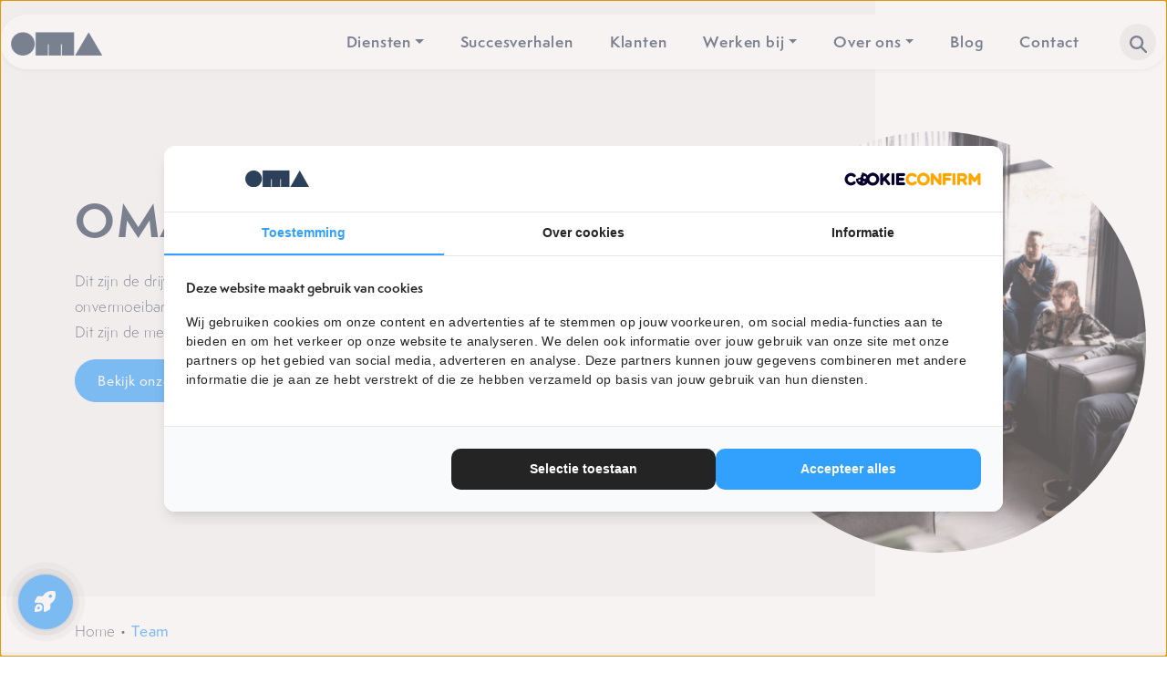

--- FILE ---
content_type: text/html; charset=UTF-8
request_url: https://onlinemarketingagency.nl/team/
body_size: 29592
content:
<!doctype html>
<html lang="nl-NL" prefix="og: https://ogp.me/ns#">

<head>
	<!-- Server Side Tracking by Taggrs.io -->
<script>
    (function (w, d, s, l, i) {
        w[l] = w[l] || [];
        w[l].push({
            'gtm.start': new Date().getTime(),
            event: 'gtm.js'
        });

        var f = d.getElementsByTagName(s)[0],
            j = d.createElement(s),
            dl = l !== 'dataLayer' ? '&l=' + l : '';

        j.async = true;
        j.src = 'https://flow.onlinemarketingagency.nl/bxq5jp4b0g.js?tg=' + i + dl;
        f.parentNode.insertBefore(j, f);
    })(window, document, 'script', 'dataLayer', '5J6FB6X');
</script>
<!-- End Server Side Tracking by Taggrs.io -->


	<meta charset="UTF-8">
<script>
var gform;gform||(document.addEventListener("gform_main_scripts_loaded",function(){gform.scriptsLoaded=!0}),document.addEventListener("gform/theme/scripts_loaded",function(){gform.themeScriptsLoaded=!0}),window.addEventListener("DOMContentLoaded",function(){gform.domLoaded=!0}),gform={domLoaded:!1,scriptsLoaded:!1,themeScriptsLoaded:!1,isFormEditor:()=>"function"==typeof InitializeEditor,callIfLoaded:function(o){return!(!gform.domLoaded||!gform.scriptsLoaded||!gform.themeScriptsLoaded&&!gform.isFormEditor()||(gform.isFormEditor()&&console.warn("The use of gform.initializeOnLoaded() is deprecated in the form editor context and will be removed in Gravity Forms 3.1."),o(),0))},initializeOnLoaded:function(o){gform.callIfLoaded(o)||(document.addEventListener("gform_main_scripts_loaded",()=>{gform.scriptsLoaded=!0,gform.callIfLoaded(o)}),document.addEventListener("gform/theme/scripts_loaded",()=>{gform.themeScriptsLoaded=!0,gform.callIfLoaded(o)}),window.addEventListener("DOMContentLoaded",()=>{gform.domLoaded=!0,gform.callIfLoaded(o)}))},hooks:{action:{},filter:{}},addAction:function(o,r,e,t){gform.addHook("action",o,r,e,t)},addFilter:function(o,r,e,t){gform.addHook("filter",o,r,e,t)},doAction:function(o){gform.doHook("action",o,arguments)},applyFilters:function(o){return gform.doHook("filter",o,arguments)},removeAction:function(o,r){gform.removeHook("action",o,r)},removeFilter:function(o,r,e){gform.removeHook("filter",o,r,e)},addHook:function(o,r,e,t,n){null==gform.hooks[o][r]&&(gform.hooks[o][r]=[]);var d=gform.hooks[o][r];null==n&&(n=r+"_"+d.length),gform.hooks[o][r].push({tag:n,callable:e,priority:t=null==t?10:t})},doHook:function(r,o,e){var t;if(e=Array.prototype.slice.call(e,1),null!=gform.hooks[r][o]&&((o=gform.hooks[r][o]).sort(function(o,r){return o.priority-r.priority}),o.forEach(function(o){"function"!=typeof(t=o.callable)&&(t=window[t]),"action"==r?t.apply(null,e):e[0]=t.apply(null,e)})),"filter"==r)return e[0]},removeHook:function(o,r,t,n){var e;null!=gform.hooks[o][r]&&(e=(e=gform.hooks[o][r]).filter(function(o,r,e){return!!(null!=n&&n!=o.tag||null!=t&&t!=o.priority)}),gform.hooks[o][r]=e)}});
</script>

	<meta name="viewport" content="width=device-width, initial-scale=1">
	<link rel="profile" href="https://gmpg.org/xfn/11">

	<!-- Bootstrap CSS -->
	<link rel="stylesheet" href="https://onlinemarketingagency.nl/wp-content/themes/vedder/inc/bootstrap/css/bootstrap.min.css">

	<!-- Slick CSS -->
	<link rel="stylesheet" type="text/css" href="https://onlinemarketingagency.nl/wp-content/themes/vedder/inc/slick/slick.css"/>
	<link rel="stylesheet" type="text/css" href="https://onlinemarketingagency.nl/wp-content/themes/vedder/inc/slick/slick-theme.css"/>

	<!-- Fonts -->
		<style>
		/* Semplicita */
			@font-face { font-family: "Semplicita Light"; src: url(https://onlinemarketingagency.nl/wp-content/themes/vedder/fonts/SemplicitaPro-Light.otf); font-weight: 200; font-display: swap; }
			@font-face { font-family: "Semplicita Medium"; src: url(https://onlinemarketingagency.nl/wp-content/themes/vedder/fonts/SemplicitaPro-Medium.otf); font-weight: 500; font-display: swap; }
			@font-face { font-family: "Semplicita Semibold"; src: url(https://onlinemarketingagency.nl/wp-content/themes/vedder/fonts/SemplicitaPro-Semibold.otf); font-weight: 600; font-display: swap; }
			@font-face { font-family: "Semplicita Bold"; src: url(https://onlinemarketingagency.nl/wp-content/themes/vedder/fonts/SemplicitaPro-Bold.otf); font-weight: 700; font-display: swap; }
		</style>

	<meta name="clonable-verification" content="f0bfd1ff3920e19d7de0e8cf366381cf3bed9597">
<!-- Search Engine Optimization door Rank Math PRO - https://rankmath.com/ -->
<title>OMA&#039;s team - Dit zijn de drijvende krachten</title>
<meta name="description" content="Lees hier alles over het team van OMA. Onze experts staan helemaal voor jou klaar."/>
<meta name="robots" content="follow, index"/>
<link rel="canonical" href="https://onlinemarketingagency.nl/team/" />
<link rel="next" href="https://onlinemarketingagency.nl/team/page/2/" />
<meta property="og:locale" content="nl_NL" />
<meta property="og:type" content="article" />
<meta property="og:title" content="OMA&#039;s team - Dit zijn de drijvende krachten" />
<meta property="og:description" content="Lees hier alles over het team van OMA. Onze experts staan helemaal voor jou klaar." />
<meta property="og:url" content="https://onlinemarketingagency.nl/team/" />
<meta property="og:site_name" content="OMA" />
<meta property="article:publisher" content="https://www.facebook.com/onlinemarketingagencykuipers/" />
<meta name="twitter:card" content="summary_large_image" />
<meta name="twitter:title" content="OMA&#039;s team - Dit zijn de drijvende krachten" />
<meta name="twitter:description" content="Lees hier alles over het team van OMA. Onze experts staan helemaal voor jou klaar." />
<script type="application/ld+json" class="rank-math-schema-pro">{"@context":"https://schema.org","@graph":[{"@type":"Place","@id":"https://onlinemarketingagency.nl/#place","address":{"@type":"PostalAddress","streetAddress":"Dieselstraat 1B","addressLocality":"Ede","addressRegion":"Gelderland","postalCode":"6716BC","addressCountry":"Nederland"}},{"@type":"Organization","@id":"https://onlinemarketingagency.nl/#organization","name":"OMA","url":"https://onlinemarketingagency.nl","sameAs":["https://www.facebook.com/onlinemarketingagencykuipers/"],"email":"info@onlinemarketingagency.nl","address":{"@type":"PostalAddress","streetAddress":"Dieselstraat 1B","addressLocality":"Ede","addressRegion":"Gelderland","postalCode":"6716BC","addressCountry":"Nederland"},"logo":{"@type":"ImageObject","@id":"https://onlinemarketingagency.nl/#logo","url":"https://onlinemarketingagency.nl/wp-content/uploads/2023/12/OMA-logo.png","contentUrl":"https://onlinemarketingagency.nl/wp-content/uploads/2023/12/OMA-logo.png","caption":"OMA","inLanguage":"nl-NL","width":"4167","height":"4167"},"contactPoint":[{"@type":"ContactPoint","telephone":"+31 85 016 3286","contactType":"customer support"}],"legalName":"OMA","location":{"@id":"https://onlinemarketingagency.nl/#place"}},{"@type":"WebSite","@id":"https://onlinemarketingagency.nl/#website","url":"https://onlinemarketingagency.nl","name":"OMA","alternateName":"Online Marketing Agency","publisher":{"@id":"https://onlinemarketingagency.nl/#organization"},"inLanguage":"nl-NL"},{"@type":"BreadcrumbList","@id":"https://onlinemarketingagency.nl/team/#breadcrumb","itemListElement":[{"@type":"ListItem","position":"1","item":{"@id":"https://onlinemarketingagency.nl","name":"Home"}},{"@type":"ListItem","position":"2","item":{"@id":"https://onlinemarketingagency.nl/team/","name":"Team"}}]},{"@type":"CollectionPage","@id":"https://onlinemarketingagency.nl/team/#webpage","url":"https://onlinemarketingagency.nl/team/","name":"OMA&#039;s team - Dit zijn de drijvende krachten","isPartOf":{"@id":"https://onlinemarketingagency.nl/#website"},"inLanguage":"nl-NL","breadcrumb":{"@id":"https://onlinemarketingagency.nl/team/#breadcrumb"}}]}</script>
<!-- /Rank Math WordPress SEO plugin -->

<link rel="alternate" type="application/rss+xml" title="OMA &raquo; feed" href="https://onlinemarketingagency.nl/feed/" />
<link rel="alternate" type="application/rss+xml" title="OMA &raquo; reacties feed" href="https://onlinemarketingagency.nl/comments/feed/" />
<link rel="alternate" type="application/rss+xml" title="OMA &raquo; Team feed" href="https://onlinemarketingagency.nl/team/?feed=rss2" />
<link rel="alternate" hreflang="x-default" href="https://onlinemarketingagency.nl/team/" />
<link rel="alternate" hreflang="nl-nl" href="https://onlinemarketingagency.nl/team/" />
<link rel="alternate" hreflang="en-gb" href="https://onlinemarketingagency.com/team/" />
<style id='wp-img-auto-sizes-contain-inline-css'>
img:is([sizes=auto i],[sizes^="auto," i]){contain-intrinsic-size:3000px 1500px}
/*# sourceURL=wp-img-auto-sizes-contain-inline-css */
</style>

<style id='wp-emoji-styles-inline-css'>

	img.wp-smiley, img.emoji {
		display: inline !important;
		border: none !important;
		box-shadow: none !important;
		height: 1em !important;
		width: 1em !important;
		margin: 0 0.07em !important;
		vertical-align: -0.1em !important;
		background: none !important;
		padding: 0 !important;
	}
/*# sourceURL=wp-emoji-styles-inline-css */
</style>
<link rel='stylesheet' id='wp-block-library-css' href='https://onlinemarketingagency.nl/wp-includes/css/dist/block-library/style.min.css?ver=6.9' media='all' />
<style id='wp-block-categories-inline-css'>
.wp-block-categories{box-sizing:border-box}.wp-block-categories.alignleft{margin-right:2em}.wp-block-categories.alignright{margin-left:2em}.wp-block-categories.wp-block-categories-dropdown.aligncenter{text-align:center}.wp-block-categories .wp-block-categories__label{display:block;width:100%}
/*# sourceURL=https://onlinemarketingagency.nl/wp-includes/blocks/categories/style.min.css */
</style>
<style id='wp-block-heading-inline-css'>
h1:where(.wp-block-heading).has-background,h2:where(.wp-block-heading).has-background,h3:where(.wp-block-heading).has-background,h4:where(.wp-block-heading).has-background,h5:where(.wp-block-heading).has-background,h6:where(.wp-block-heading).has-background{padding:1.25em 2.375em}h1.has-text-align-left[style*=writing-mode]:where([style*=vertical-lr]),h1.has-text-align-right[style*=writing-mode]:where([style*=vertical-rl]),h2.has-text-align-left[style*=writing-mode]:where([style*=vertical-lr]),h2.has-text-align-right[style*=writing-mode]:where([style*=vertical-rl]),h3.has-text-align-left[style*=writing-mode]:where([style*=vertical-lr]),h3.has-text-align-right[style*=writing-mode]:where([style*=vertical-rl]),h4.has-text-align-left[style*=writing-mode]:where([style*=vertical-lr]),h4.has-text-align-right[style*=writing-mode]:where([style*=vertical-rl]),h5.has-text-align-left[style*=writing-mode]:where([style*=vertical-lr]),h5.has-text-align-right[style*=writing-mode]:where([style*=vertical-rl]),h6.has-text-align-left[style*=writing-mode]:where([style*=vertical-lr]),h6.has-text-align-right[style*=writing-mode]:where([style*=vertical-rl]){rotate:180deg}
/*# sourceURL=https://onlinemarketingagency.nl/wp-includes/blocks/heading/style.min.css */
</style>
<style id='wp-block-latest-posts-inline-css'>
.wp-block-latest-posts{box-sizing:border-box}.wp-block-latest-posts.alignleft{margin-right:2em}.wp-block-latest-posts.alignright{margin-left:2em}.wp-block-latest-posts.wp-block-latest-posts__list{list-style:none}.wp-block-latest-posts.wp-block-latest-posts__list li{clear:both;overflow-wrap:break-word}.wp-block-latest-posts.is-grid{display:flex;flex-wrap:wrap}.wp-block-latest-posts.is-grid li{margin:0 1.25em 1.25em 0;width:100%}@media (min-width:600px){.wp-block-latest-posts.columns-2 li{width:calc(50% - .625em)}.wp-block-latest-posts.columns-2 li:nth-child(2n){margin-right:0}.wp-block-latest-posts.columns-3 li{width:calc(33.33333% - .83333em)}.wp-block-latest-posts.columns-3 li:nth-child(3n){margin-right:0}.wp-block-latest-posts.columns-4 li{width:calc(25% - .9375em)}.wp-block-latest-posts.columns-4 li:nth-child(4n){margin-right:0}.wp-block-latest-posts.columns-5 li{width:calc(20% - 1em)}.wp-block-latest-posts.columns-5 li:nth-child(5n){margin-right:0}.wp-block-latest-posts.columns-6 li{width:calc(16.66667% - 1.04167em)}.wp-block-latest-posts.columns-6 li:nth-child(6n){margin-right:0}}:root :where(.wp-block-latest-posts.is-grid){padding:0}:root :where(.wp-block-latest-posts.wp-block-latest-posts__list){padding-left:0}.wp-block-latest-posts__post-author,.wp-block-latest-posts__post-date{display:block;font-size:.8125em}.wp-block-latest-posts__post-excerpt,.wp-block-latest-posts__post-full-content{margin-bottom:1em;margin-top:.5em}.wp-block-latest-posts__featured-image a{display:inline-block}.wp-block-latest-posts__featured-image img{height:auto;max-width:100%;width:auto}.wp-block-latest-posts__featured-image.alignleft{float:left;margin-right:1em}.wp-block-latest-posts__featured-image.alignright{float:right;margin-left:1em}.wp-block-latest-posts__featured-image.aligncenter{margin-bottom:1em;text-align:center}
/*# sourceURL=https://onlinemarketingagency.nl/wp-includes/blocks/latest-posts/style.min.css */
</style>
<style id='wp-block-list-inline-css'>
ol,ul{box-sizing:border-box}:root :where(.wp-block-list.has-background){padding:1.25em 2.375em}
/*# sourceURL=https://onlinemarketingagency.nl/wp-includes/blocks/list/style.min.css */
</style>
<style id='global-styles-inline-css'>
:root{--wp--preset--aspect-ratio--square: 1;--wp--preset--aspect-ratio--4-3: 4/3;--wp--preset--aspect-ratio--3-4: 3/4;--wp--preset--aspect-ratio--3-2: 3/2;--wp--preset--aspect-ratio--2-3: 2/3;--wp--preset--aspect-ratio--16-9: 16/9;--wp--preset--aspect-ratio--9-16: 9/16;--wp--preset--color--black: #000000;--wp--preset--color--cyan-bluish-gray: #abb8c3;--wp--preset--color--white: #ffffff;--wp--preset--color--pale-pink: #f78da7;--wp--preset--color--vivid-red: #cf2e2e;--wp--preset--color--luminous-vivid-orange: #ff6900;--wp--preset--color--luminous-vivid-amber: #fcb900;--wp--preset--color--light-green-cyan: #7bdcb5;--wp--preset--color--vivid-green-cyan: #00d084;--wp--preset--color--pale-cyan-blue: #8ed1fc;--wp--preset--color--vivid-cyan-blue: #0693e3;--wp--preset--color--vivid-purple: #9b51e0;--wp--preset--gradient--vivid-cyan-blue-to-vivid-purple: linear-gradient(135deg,rgb(6,147,227) 0%,rgb(155,81,224) 100%);--wp--preset--gradient--light-green-cyan-to-vivid-green-cyan: linear-gradient(135deg,rgb(122,220,180) 0%,rgb(0,208,130) 100%);--wp--preset--gradient--luminous-vivid-amber-to-luminous-vivid-orange: linear-gradient(135deg,rgb(252,185,0) 0%,rgb(255,105,0) 100%);--wp--preset--gradient--luminous-vivid-orange-to-vivid-red: linear-gradient(135deg,rgb(255,105,0) 0%,rgb(207,46,46) 100%);--wp--preset--gradient--very-light-gray-to-cyan-bluish-gray: linear-gradient(135deg,rgb(238,238,238) 0%,rgb(169,184,195) 100%);--wp--preset--gradient--cool-to-warm-spectrum: linear-gradient(135deg,rgb(74,234,220) 0%,rgb(151,120,209) 20%,rgb(207,42,186) 40%,rgb(238,44,130) 60%,rgb(251,105,98) 80%,rgb(254,248,76) 100%);--wp--preset--gradient--blush-light-purple: linear-gradient(135deg,rgb(255,206,236) 0%,rgb(152,150,240) 100%);--wp--preset--gradient--blush-bordeaux: linear-gradient(135deg,rgb(254,205,165) 0%,rgb(254,45,45) 50%,rgb(107,0,62) 100%);--wp--preset--gradient--luminous-dusk: linear-gradient(135deg,rgb(255,203,112) 0%,rgb(199,81,192) 50%,rgb(65,88,208) 100%);--wp--preset--gradient--pale-ocean: linear-gradient(135deg,rgb(255,245,203) 0%,rgb(182,227,212) 50%,rgb(51,167,181) 100%);--wp--preset--gradient--electric-grass: linear-gradient(135deg,rgb(202,248,128) 0%,rgb(113,206,126) 100%);--wp--preset--gradient--midnight: linear-gradient(135deg,rgb(2,3,129) 0%,rgb(40,116,252) 100%);--wp--preset--font-size--small: 13px;--wp--preset--font-size--medium: 20px;--wp--preset--font-size--large: 36px;--wp--preset--font-size--x-large: 42px;--wp--preset--spacing--20: 0.44rem;--wp--preset--spacing--30: 0.67rem;--wp--preset--spacing--40: 1rem;--wp--preset--spacing--50: 1.5rem;--wp--preset--spacing--60: 2.25rem;--wp--preset--spacing--70: 3.38rem;--wp--preset--spacing--80: 5.06rem;--wp--preset--shadow--natural: 6px 6px 9px rgba(0, 0, 0, 0.2);--wp--preset--shadow--deep: 12px 12px 50px rgba(0, 0, 0, 0.4);--wp--preset--shadow--sharp: 6px 6px 0px rgba(0, 0, 0, 0.2);--wp--preset--shadow--outlined: 6px 6px 0px -3px rgb(255, 255, 255), 6px 6px rgb(0, 0, 0);--wp--preset--shadow--crisp: 6px 6px 0px rgb(0, 0, 0);}:where(.is-layout-flex){gap: 0.5em;}:where(.is-layout-grid){gap: 0.5em;}body .is-layout-flex{display: flex;}.is-layout-flex{flex-wrap: wrap;align-items: center;}.is-layout-flex > :is(*, div){margin: 0;}body .is-layout-grid{display: grid;}.is-layout-grid > :is(*, div){margin: 0;}:where(.wp-block-columns.is-layout-flex){gap: 2em;}:where(.wp-block-columns.is-layout-grid){gap: 2em;}:where(.wp-block-post-template.is-layout-flex){gap: 1.25em;}:where(.wp-block-post-template.is-layout-grid){gap: 1.25em;}.has-black-color{color: var(--wp--preset--color--black) !important;}.has-cyan-bluish-gray-color{color: var(--wp--preset--color--cyan-bluish-gray) !important;}.has-white-color{color: var(--wp--preset--color--white) !important;}.has-pale-pink-color{color: var(--wp--preset--color--pale-pink) !important;}.has-vivid-red-color{color: var(--wp--preset--color--vivid-red) !important;}.has-luminous-vivid-orange-color{color: var(--wp--preset--color--luminous-vivid-orange) !important;}.has-luminous-vivid-amber-color{color: var(--wp--preset--color--luminous-vivid-amber) !important;}.has-light-green-cyan-color{color: var(--wp--preset--color--light-green-cyan) !important;}.has-vivid-green-cyan-color{color: var(--wp--preset--color--vivid-green-cyan) !important;}.has-pale-cyan-blue-color{color: var(--wp--preset--color--pale-cyan-blue) !important;}.has-vivid-cyan-blue-color{color: var(--wp--preset--color--vivid-cyan-blue) !important;}.has-vivid-purple-color{color: var(--wp--preset--color--vivid-purple) !important;}.has-black-background-color{background-color: var(--wp--preset--color--black) !important;}.has-cyan-bluish-gray-background-color{background-color: var(--wp--preset--color--cyan-bluish-gray) !important;}.has-white-background-color{background-color: var(--wp--preset--color--white) !important;}.has-pale-pink-background-color{background-color: var(--wp--preset--color--pale-pink) !important;}.has-vivid-red-background-color{background-color: var(--wp--preset--color--vivid-red) !important;}.has-luminous-vivid-orange-background-color{background-color: var(--wp--preset--color--luminous-vivid-orange) !important;}.has-luminous-vivid-amber-background-color{background-color: var(--wp--preset--color--luminous-vivid-amber) !important;}.has-light-green-cyan-background-color{background-color: var(--wp--preset--color--light-green-cyan) !important;}.has-vivid-green-cyan-background-color{background-color: var(--wp--preset--color--vivid-green-cyan) !important;}.has-pale-cyan-blue-background-color{background-color: var(--wp--preset--color--pale-cyan-blue) !important;}.has-vivid-cyan-blue-background-color{background-color: var(--wp--preset--color--vivid-cyan-blue) !important;}.has-vivid-purple-background-color{background-color: var(--wp--preset--color--vivid-purple) !important;}.has-black-border-color{border-color: var(--wp--preset--color--black) !important;}.has-cyan-bluish-gray-border-color{border-color: var(--wp--preset--color--cyan-bluish-gray) !important;}.has-white-border-color{border-color: var(--wp--preset--color--white) !important;}.has-pale-pink-border-color{border-color: var(--wp--preset--color--pale-pink) !important;}.has-vivid-red-border-color{border-color: var(--wp--preset--color--vivid-red) !important;}.has-luminous-vivid-orange-border-color{border-color: var(--wp--preset--color--luminous-vivid-orange) !important;}.has-luminous-vivid-amber-border-color{border-color: var(--wp--preset--color--luminous-vivid-amber) !important;}.has-light-green-cyan-border-color{border-color: var(--wp--preset--color--light-green-cyan) !important;}.has-vivid-green-cyan-border-color{border-color: var(--wp--preset--color--vivid-green-cyan) !important;}.has-pale-cyan-blue-border-color{border-color: var(--wp--preset--color--pale-cyan-blue) !important;}.has-vivid-cyan-blue-border-color{border-color: var(--wp--preset--color--vivid-cyan-blue) !important;}.has-vivid-purple-border-color{border-color: var(--wp--preset--color--vivid-purple) !important;}.has-vivid-cyan-blue-to-vivid-purple-gradient-background{background: var(--wp--preset--gradient--vivid-cyan-blue-to-vivid-purple) !important;}.has-light-green-cyan-to-vivid-green-cyan-gradient-background{background: var(--wp--preset--gradient--light-green-cyan-to-vivid-green-cyan) !important;}.has-luminous-vivid-amber-to-luminous-vivid-orange-gradient-background{background: var(--wp--preset--gradient--luminous-vivid-amber-to-luminous-vivid-orange) !important;}.has-luminous-vivid-orange-to-vivid-red-gradient-background{background: var(--wp--preset--gradient--luminous-vivid-orange-to-vivid-red) !important;}.has-very-light-gray-to-cyan-bluish-gray-gradient-background{background: var(--wp--preset--gradient--very-light-gray-to-cyan-bluish-gray) !important;}.has-cool-to-warm-spectrum-gradient-background{background: var(--wp--preset--gradient--cool-to-warm-spectrum) !important;}.has-blush-light-purple-gradient-background{background: var(--wp--preset--gradient--blush-light-purple) !important;}.has-blush-bordeaux-gradient-background{background: var(--wp--preset--gradient--blush-bordeaux) !important;}.has-luminous-dusk-gradient-background{background: var(--wp--preset--gradient--luminous-dusk) !important;}.has-pale-ocean-gradient-background{background: var(--wp--preset--gradient--pale-ocean) !important;}.has-electric-grass-gradient-background{background: var(--wp--preset--gradient--electric-grass) !important;}.has-midnight-gradient-background{background: var(--wp--preset--gradient--midnight) !important;}.has-small-font-size{font-size: var(--wp--preset--font-size--small) !important;}.has-medium-font-size{font-size: var(--wp--preset--font-size--medium) !important;}.has-large-font-size{font-size: var(--wp--preset--font-size--large) !important;}.has-x-large-font-size{font-size: var(--wp--preset--font-size--x-large) !important;}
/*# sourceURL=global-styles-inline-css */
</style>

<style id='classic-theme-styles-inline-css'>
/*! This file is auto-generated */
.wp-block-button__link{color:#fff;background-color:#32373c;border-radius:9999px;box-shadow:none;text-decoration:none;padding:calc(.667em + 2px) calc(1.333em + 2px);font-size:1.125em}.wp-block-file__button{background:#32373c;color:#fff;text-decoration:none}
/*# sourceURL=/wp-includes/css/classic-themes.min.css */
</style>
<link rel='stylesheet' id='clonable-admin-bar-css' href='https://onlinemarketingagency.nl/wp-content/plugins/clonable/services/../views/css/clonable-admin-bar.css?ver=6.9' media='all' />
<link rel='stylesheet' id='vedder-style-css' href='https://onlinemarketingagency.nl/wp-content/themes/vedder/style.css?ver=1.0.1' media='all' />
<script src="https://onlinemarketingagency.nl/wp-includes/js/jquery/jquery.min.js?ver=3.7.1" id="jquery-core-js"></script>
<script src="https://onlinemarketingagency.nl/wp-includes/js/jquery/jquery-migrate.min.js?ver=3.4.1" id="jquery-migrate-js"></script>
<link rel="https://api.w.org/" href="https://onlinemarketingagency.nl/wp-json/" /><link rel="EditURI" type="application/rsd+xml" title="RSD" href="https://onlinemarketingagency.nl/xmlrpc.php?rsd" />
<meta name="generator" content="WordPress 6.9" />
<link rel="icon" href="https://onlinemarketingagency.nl/wp-content/uploads/2024/01/favicon-150x150.png" sizes="32x32" />
<link rel="icon" href="https://onlinemarketingagency.nl/wp-content/uploads/2024/01/favicon.png" sizes="192x192" />
<link rel="apple-touch-icon" href="https://onlinemarketingagency.nl/wp-content/uploads/2024/01/favicon.png" />
<meta name="msapplication-TileImage" content="https://onlinemarketingagency.nl/wp-content/uploads/2024/01/favicon.png" />
		<style id="wp-custom-css">
			/* Branding on the banner */
a#CybotCookiebotDialogPoweredbyCybot,
div#CybotCookiebotDialogPoweredByText {
  display: none;
}

/* Branding on the widget */
#CookiebotWidget .CookiebotWidget-body .CookiebotWidget-main-logo {
    display: none;
}

/* USP GREY BACKGROUND */
.row.g-4:has(.usp-item) {
    position: relative;
	  padding-block: calc(var(--bs-gutter-y) + 2rem) !important; 
	row-gap: var(--bs-gutter-y);
}

.row.g-4:has(.usp-item)::before {
    content: "";
    position: absolute;
    background-color: #f5f5f5;
    width: 200vw;
    height: 100%;
		top: 0;
    left: -100%;
    z-index: -1;
}

.col-12:has(.usp-item) {
    margin-block: 0;
}
.usp-item{
    background-color: #fff;
	  height: 100%;
}
.usp-content{
	height: 100%;
}

.container:has(.big-image-h) .screenshot {
    height: 100%;
    object-fit: cover;
    object-position: left;
}		</style>
		<link rel='stylesheet' id='gform_basic-css' href='https://onlinemarketingagency.nl/wp-content/plugins/gravityforms/assets/css/dist/basic.min.css?ver=2.9.25' media='all' />
<link rel='stylesheet' id='gform_theme_components-css' href='https://onlinemarketingagency.nl/wp-content/plugins/gravityforms/assets/css/dist/theme-components.min.css?ver=2.9.25' media='all' />
<link rel='stylesheet' id='gform_theme-css' href='https://onlinemarketingagency.nl/wp-content/plugins/gravityforms/assets/css/dist/theme.min.css?ver=2.9.25' media='all' />
</head>

<body class="archive post-type-archive post-type-archive-team wp-custom-logo wp-theme-vedder hfeed no-sidebar">
		<!-- Server Side Tracking by Taggrs.io (noscript) -->
<noscript>
    <iframe src="https://flow.onlinemarketingagency.nl/bxq5jp4b0g.html?tg=5J6FB6X" height="0" width="0" style="display:none;visibility:hidden">
    </iframe>
</noscript>
<!-- End Server Side Tracking by Taggrs.io (noscript) -->


	<div id="page" class="site">
		
		<div class="sticky-top">
            <div class="cta-top">
            <a href="/gratis-seo-scan/" class="btn btn-primary" title="Doe de SEO scan">Doe de gratis SEO scan</a>
        </div>
    </div>
		<div class="offcanvas offcanvas-top bg-lightgrey" tabindex="-1" id="offcanvasSearch" aria-labelledby="offcanvasSearchLabel">
	<div class="offcanvas-header p-4">
		<button type="button" class="btn-close ms-auto" data-bs-dismiss="offcanvas" aria-label="Close"></button>
	</div>
	<div class="offcanvas-body d-block d-xl-none">
		<div class="h5 mb-4 fw-bold">Zoeken</div>
		<form action="/" method="get">
	<input type="text" name="s" class="form-control" id="search" value="" />
</form>	</div>

	<div class="offcanvas-body d-none d-xl-block">
		<div class="container">
			<p class="d-inline-flex gap-5">
				<a class="btn-search_collapse" data-bs-toggle="collapse" href="#collapseMarketingtermen" role="button" aria-expanded="true" aria-controls="collapseMarketingtermen">
					Marketingtermen
				</a>

				<a class="btn-search_collapse" data-bs-toggle="collapse" href="#collapseEbooks" role="button" aria-expanded="false" aria-controls="collapseEbooks">
					E-books
				</a>

				<a class="btn-search_collapse" data-bs-toggle="collapse" href="#collapseBlogs" role="button" aria-expanded="false" aria-controls="collapseBlogs">
					Blogs
				</a>
			</p>

			<div class="collapse show" id="collapseMarketingtermen" data-bs-parent="#offcanvasSearch">
				<div class="jquery-search">
					<input id="inputjQuerySearch" type="text" class="form-control">
				</div>

				<div class="archive terms py-5">
					<div class="row g-3 text-center">
														<div class="col-12 col-xl-3 term-column">
									<a class="btn btn-primary term-name" href="https://onlinemarketingagency.nl/marketingtermen/categorie/affiliatemarketing/" title="Affiliatemarketing">Affiliatemarketing</a>
								</div>
															<div class="col-12 col-xl-3 term-column">
									<a class="btn btn-primary term-name" href="https://onlinemarketingagency.nl/marketingtermen/categorie/artificial-intelligence/" title="Artificial intelligence">Artificial intelligence</a>
								</div>
															<div class="col-12 col-xl-3 term-column">
									<a class="btn btn-primary term-name" href="https://onlinemarketingagency.nl/marketingtermen/categorie/branding/" title="Branding">Branding</a>
								</div>
															<div class="col-12 col-xl-3 term-column">
									<a class="btn btn-primary term-name" href="https://onlinemarketingagency.nl/marketingtermen/categorie/content/" title="content">content</a>
								</div>
															<div class="col-12 col-xl-3 term-column">
									<a class="btn btn-primary term-name" href="https://onlinemarketingagency.nl/marketingtermen/categorie/conversie-optimalisatie/" title="Conversie optimalisatie">Conversie optimalisatie</a>
								</div>
															<div class="col-12 col-xl-3 term-column">
									<a class="btn btn-primary term-name" href="https://onlinemarketingagency.nl/marketingtermen/categorie/copywriting/" title="Copywriting">Copywriting</a>
								</div>
															<div class="col-12 col-xl-3 term-column">
									<a class="btn btn-primary term-name" href="https://onlinemarketingagency.nl/marketingtermen/categorie/corporate-identity/" title="Corporate identity">Corporate identity</a>
								</div>
															<div class="col-12 col-xl-3 term-column">
									<a class="btn btn-primary term-name" href="https://onlinemarketingagency.nl/marketingtermen/categorie/direct-marketing/" title="Direct marketing">Direct marketing</a>
								</div>
															<div class="col-12 col-xl-3 term-column">
									<a class="btn btn-primary term-name" href="https://onlinemarketingagency.nl/marketingtermen/categorie/e-commerce/" title="E-commerce">E-commerce</a>
								</div>
															<div class="col-12 col-xl-3 term-column">
									<a class="btn btn-primary term-name" href="https://onlinemarketingagency.nl/marketingtermen/categorie/e-mailmarketing/" title="E-mailmarketing">E-mailmarketing</a>
								</div>
															<div class="col-12 col-xl-3 term-column">
									<a class="btn btn-primary term-name" href="https://onlinemarketingagency.nl/marketingtermen/categorie/financiele-zaken/" title="Financiële zaken">Financiële zaken</a>
								</div>
															<div class="col-12 col-xl-3 term-column">
									<a class="btn btn-primary term-name" href="https://onlinemarketingagency.nl/marketingtermen/categorie/grafische-vormgeving/" title="Grafische vormgeving">Grafische vormgeving</a>
								</div>
															<div class="col-12 col-xl-3 term-column">
									<a class="btn btn-primary term-name" href="https://onlinemarketingagency.nl/marketingtermen/categorie/juridische-zaken/" title="Juridische zaken">Juridische zaken</a>
								</div>
															<div class="col-12 col-xl-3 term-column">
									<a class="btn btn-primary term-name" href="https://onlinemarketingagency.nl/marketingtermen/categorie/klantenservice/" title="Klantenservice">Klantenservice</a>
								</div>
															<div class="col-12 col-xl-3 term-column">
									<a class="btn btn-primary term-name" href="https://onlinemarketingagency.nl/marketingtermen/categorie/marketinganalyse/" title="Marketinganalyse">Marketinganalyse</a>
								</div>
															<div class="col-12 col-xl-3 term-column">
									<a class="btn btn-primary term-name" href="https://onlinemarketingagency.nl/marketingtermen/categorie/marketingstrategie/" title="Marketingstrategie">Marketingstrategie</a>
								</div>
															<div class="col-12 col-xl-3 term-column">
									<a class="btn btn-primary term-name" href="https://onlinemarketingagency.nl/marketingtermen/categorie/marktonderzoek/" title="Marktonderzoek">Marktonderzoek</a>
								</div>
															<div class="col-12 col-xl-3 term-column">
									<a class="btn btn-primary term-name" href="https://onlinemarketingagency.nl/marketingtermen/categorie/mobiele-marketing/" title="Mobiele marketing">Mobiele marketing</a>
								</div>
															<div class="col-12 col-xl-3 term-column">
									<a class="btn btn-primary term-name" href="https://onlinemarketingagency.nl/marketingtermen/categorie/online-advertising/" title="Online advertising">Online advertising</a>
								</div>
															<div class="col-12 col-xl-3 term-column">
									<a class="btn btn-primary term-name" href="https://onlinemarketingagency.nl/marketingtermen/categorie/online-marketing/" title="Online marketing">Online marketing</a>
								</div>
															<div class="col-12 col-xl-3 term-column">
									<a class="btn btn-primary term-name" href="https://onlinemarketingagency.nl/marketingtermen/categorie/out-of-home/" title="Out of home">Out of home</a>
								</div>
															<div class="col-12 col-xl-3 term-column">
									<a class="btn btn-primary term-name" href="https://onlinemarketingagency.nl/marketingtermen/categorie/printmarketing/" title="Printmarketing">Printmarketing</a>
								</div>
															<div class="col-12 col-xl-3 term-column">
									<a class="btn btn-primary term-name" href="https://onlinemarketingagency.nl/marketingtermen/categorie/producten-en-bedrijven/" title="Producten en bedrijven">Producten en bedrijven</a>
								</div>
															<div class="col-12 col-xl-3 term-column">
									<a class="btn btn-primary term-name" href="https://onlinemarketingagency.nl/marketingtermen/categorie/project-management/" title="Project management">Project management</a>
								</div>
															<div class="col-12 col-xl-3 term-column">
									<a class="btn btn-primary term-name" href="https://onlinemarketingagency.nl/marketingtermen/categorie/public-relations/" title="Public relations">Public relations</a>
								</div>
															<div class="col-12 col-xl-3 term-column">
									<a class="btn btn-primary term-name" href="https://onlinemarketingagency.nl/marketingtermen/categorie/radio-en-televisie/" title="Radio en televisie">Radio en televisie</a>
								</div>
															<div class="col-12 col-xl-3 term-column">
									<a class="btn btn-primary term-name" href="https://onlinemarketingagency.nl/marketingtermen/categorie/retailmarketing/" title="Retailmarketing">Retailmarketing</a>
								</div>
															<div class="col-12 col-xl-3 term-column">
									<a class="btn btn-primary term-name" href="https://onlinemarketingagency.nl/marketingtermen/categorie/sales/" title="Sales">Sales</a>
								</div>
															<div class="col-12 col-xl-3 term-column">
									<a class="btn btn-primary term-name" href="https://onlinemarketingagency.nl/marketingtermen/categorie/sociale-media/" title="Sociale media">Sociale media</a>
								</div>
															<div class="col-12 col-xl-3 term-column">
									<a class="btn btn-primary term-name" href="https://onlinemarketingagency.nl/marketingtermen/categorie/technologie-en-ict/" title="Technologie en ict">Technologie en ict</a>
								</div>
															<div class="col-12 col-xl-3 term-column">
									<a class="btn btn-primary term-name" href="https://onlinemarketingagency.nl/marketingtermen/categorie/telemarketing/" title="Telemarketing">Telemarketing</a>
								</div>
															<div class="col-12 col-xl-3 term-column">
									<a class="btn btn-primary term-name" href="https://onlinemarketingagency.nl/marketingtermen/categorie/webanalyse/" title="Webanalyse">Webanalyse</a>
								</div>
															<div class="col-12 col-xl-3 term-column">
									<a class="btn btn-primary term-name" href="https://onlinemarketingagency.nl/marketingtermen/categorie/webontwikkeling/" title="Webontwikkeling">Webontwikkeling</a>
								</div>
															<div class="col-12 col-xl-3 term-column">
									<a class="btn btn-primary term-name" href="https://onlinemarketingagency.nl/marketingtermen/categorie/zoekmachine-adverteren/" title="Zoekmachine adverteren">Zoekmachine adverteren</a>
								</div>
															<div class="col-12 col-xl-3 term-column">
									<a class="btn btn-primary term-name" href="https://onlinemarketingagency.nl/marketingtermen/categorie/zoekmachinemarketing/" title="Zoekmachinemarketing">Zoekmachinemarketing</a>
								</div>
															<div class="col-12 col-xl-3 term-column">
									<a class="btn btn-primary term-name" href="https://onlinemarketingagency.nl/marketingtermen/categorie/zoekmachineoptimalisatie/" title="Zoekmachineoptimalisatie">Zoekmachineoptimalisatie</a>
								</div>
							
						<div class="col-12 no-results-message" style="display: none;">
							<svg xmlns="http://www.w3.org/2000/svg" width="16" height="16" fill="currentColor" class="bi bi-exclamation-circle" viewBox="0 0 16 16">
								<path d="M8 15A7 7 0 1 1 8 1a7 7 0 0 1 0 14m0 1A8 8 0 1 0 8 0a8 8 0 0 0 0 16"/>
								<path d="M7.002 11a1 1 0 1 1 2 0 1 1 0 0 1-2 0M7.1 4.995a.905.905 0 1 1 1.8 0l-.35 3.507a.552.552 0 0 1-1.1 0z"/>
							</svg> Helaas, er zijn geen resultaten gevonden.
						</div>
					</div>
				</div>
			</div>

			<div class="collapse" id="collapseEbooks" data-bs-parent="#offcanvasSearch">
				<form action="/" method="get">
	<input type="text" name="s" class="form-control" id="search" value="" />
</form>
				<div class="archive py-5">
					<div class="row">
						<div class="col-12 col-xl-8">
							<div class="row g-5">
							
																	<!-- pagination here -->

									<!-- the loop -->
																			<div class="col-12 col-xl-4">
											<a href="https://onlinemarketingagency.nl/e-books/van-0-naar-1-per-dag-met-affiliate-marketing/" class="ebooks-item" title="Van €0 naar €1 per dag met Affiliate Marketing">
																									<div class="ebooks-label">Meest gedownload</div>
																								<div class="ebooks_content">
													<div class="row align-items-start">
														<div class="col-12">
															<img class="ebooks_img" width="117.333" height="174.05" src="https://onlinemarketingagency.nl/wp-content/uploads/2024/04/E-book-OMA-Affiliate-Marketing-scaled.jpg" alt="Van €0 naar €1 per dag met Affiliate Marketing">
														</div>
													</div>
												</div>
											</a>
										</div>
																			<div class="col-12 col-xl-4">
											<a href="https://onlinemarketingagency.nl/e-books/de-ultieme-kwfinder-handleiding/" class="ebooks-item" title="De Ultieme KWFinder Handleiding">
																								<div class="ebooks_content">
													<div class="row align-items-start">
														<div class="col-12">
															<img class="ebooks_img" width="117.333" height="174.05" src="https://onlinemarketingagency.nl/wp-content/uploads/2023/10/E-book-OMA-KWFinder.pdf.jpg" alt="De Ultieme KWFinder Handleiding">
														</div>
													</div>
												</div>
											</a>
										</div>
																			<div class="col-12 col-xl-4">
											<a href="https://onlinemarketingagency.nl/e-books/de-ultieme-seo-migratie-handleiding/" class="ebooks-item" title="De Ultieme SEO-migratie Handleiding">
																								<div class="ebooks_content">
													<div class="row align-items-start">
														<div class="col-12">
															<img class="ebooks_img" width="117.333" height="174.05" src="https://onlinemarketingagency.nl/wp-content/uploads/2023/10/E-book-OMA-SEO-migratie.jpg" alt="De Ultieme SEO-migratie Handleiding">
														</div>
													</div>
												</div>
											</a>
										</div>
																			<div class="col-12 col-xl-4">
											<a href="https://onlinemarketingagency.nl/e-books/google-analytics-4-de-basics/" class="ebooks-item" title="Google Analytics 4: de basics">
																								<div class="ebooks_content">
													<div class="row align-items-start">
														<div class="col-12">
															<img class="ebooks_img" width="117.333" height="174.05" src="https://onlinemarketingagency.nl/wp-content/uploads/2023/10/E-book-OMA-Google-Analytics-4.pdf.jpg" alt="Google Analytics 4: de basics">
														</div>
													</div>
												</div>
											</a>
										</div>
																			<div class="col-12 col-xl-4">
											<a href="https://onlinemarketingagency.nl/e-books/domineer-google/" class="ebooks-item" title="Domineer Google">
																								<div class="ebooks_content">
													<div class="row align-items-start">
														<div class="col-12">
															<img class="ebooks_img" width="117.333" height="174.05" src="https://onlinemarketingagency.nl/wp-content/uploads/2023/10/E-book-OMA-SEO-tips.pdf.jpg" alt="Domineer Google">
														</div>
													</div>
												</div>
											</a>
										</div>
																			<div class="col-12 col-xl-4">
											<a href="https://onlinemarketingagency.nl/e-books/de-ultieme-semrush-handleiding/" class="ebooks-item" title="De ultieme Semrush handleiding">
																								<div class="ebooks_content">
													<div class="row align-items-start">
														<div class="col-12">
															<img class="ebooks_img" width="117.333" height="174.05" src="https://onlinemarketingagency.nl/wp-content/uploads/2023/10/E-book-OMA-Semrush.pdf.jpg" alt="De ultieme Semrush handleiding">
														</div>
													</div>
												</div>
											</a>
										</div>
																		<!-- end of the loop -->

									<!-- pagination here -->

									
															</div>
						</div>
					</div>
				</div>
			</div>

			<div class="collapse" id="collapseBlogs" data-bs-parent="#offcanvasSearch">
				<form action="/" method="get">
	<input type="text" name="s" class="form-control" id="search" value="" />
</form>
				<div class="archive terms py-5">
					<div class="row g-3 text-center">
														<div class="col-12 col-xl-3 term-column">
									<a class="btn btn-primary term-name" href="https://onlinemarketingagency.nl/affiliate-marketing/" title="Affiliate marketing">Affiliate marketing</a>
								</div>
															<div class="col-12 col-xl-3 term-column">
									<a class="btn btn-primary term-name" href="https://onlinemarketingagency.nl/ai/" title="AI">AI</a>
								</div>
															<div class="col-12 col-xl-3 term-column">
									<a class="btn btn-primary term-name" href="https://onlinemarketingagency.nl/amazon-marketing/" title="Amazon marketing">Amazon marketing</a>
								</div>
															<div class="col-12 col-xl-3 term-column">
									<a class="btn btn-primary term-name" href="https://onlinemarketingagency.nl/content-marketing/" title="Content marketing">Content marketing</a>
								</div>
															<div class="col-12 col-xl-3 term-column">
									<a class="btn btn-primary term-name" href="https://onlinemarketingagency.nl/conversie-optimalisatie/" title="Conversie optimalisatie">Conversie optimalisatie</a>
								</div>
															<div class="col-12 col-xl-3 term-column">
									<a class="btn btn-primary term-name" href="https://onlinemarketingagency.nl/copywriting/" title="Copywriting">Copywriting</a>
								</div>
															<div class="col-12 col-xl-3 term-column">
									<a class="btn btn-primary term-name" href="https://onlinemarketingagency.nl/e-commerce/" title="E-commerce">E-commerce</a>
								</div>
															<div class="col-12 col-xl-3 term-column">
									<a class="btn btn-primary term-name" href="https://onlinemarketingagency.nl/e-mail-marketing/" title="E-mail marketing">E-mail marketing</a>
								</div>
															<div class="col-12 col-xl-3 term-column">
									<a class="btn btn-primary term-name" href="https://onlinemarketingagency.nl/gastblog/" title="Gastblog">Gastblog</a>
								</div>
															<div class="col-12 col-xl-3 term-column">
									<a class="btn btn-primary term-name" href="https://onlinemarketingagency.nl/google/" title="Google">Google</a>
								</div>
															<div class="col-12 col-xl-3 term-column">
									<a class="btn btn-primary term-name" href="https://onlinemarketingagency.nl/handleidingen/" title="Handleidingen">Handleidingen</a>
								</div>
															<div class="col-12 col-xl-3 term-column">
									<a class="btn btn-primary term-name" href="https://onlinemarketingagency.nl/linkbuilding/" title="Linkbuilding">Linkbuilding</a>
								</div>
															<div class="col-12 col-xl-3 term-column">
									<a class="btn btn-primary term-name" href="https://onlinemarketingagency.nl/marketing/" title="Marketing">Marketing</a>
								</div>
															<div class="col-12 col-xl-3 term-column">
									<a class="btn btn-primary term-name" href="https://onlinemarketingagency.nl/nft/" title="NFT">NFT</a>
								</div>
															<div class="col-12 col-xl-3 term-column">
									<a class="btn btn-primary term-name" href="https://onlinemarketingagency.nl/oma/" title="OMA">OMA</a>
								</div>
															<div class="col-12 col-xl-3 term-column">
									<a class="btn btn-primary term-name" href="https://onlinemarketingagency.nl/podcast/" title="Podcast">Podcast</a>
								</div>
															<div class="col-12 col-xl-3 term-column">
									<a class="btn btn-primary term-name" href="https://onlinemarketingagency.nl/psychologie/" title="Psychologie">Psychologie</a>
								</div>
															<div class="col-12 col-xl-3 term-column">
									<a class="btn btn-primary term-name" href="https://onlinemarketingagency.nl/reviews/" title="Reviews">Reviews</a>
								</div>
															<div class="col-12 col-xl-3 term-column">
									<a class="btn btn-primary term-name" href="https://onlinemarketingagency.nl/sea/" title="SEA">SEA</a>
								</div>
															<div class="col-12 col-xl-3 term-column">
									<a class="btn btn-primary term-name" href="https://onlinemarketingagency.nl/seo/" title="SEO">SEO</a>
								</div>
															<div class="col-12 col-xl-3 term-column">
									<a class="btn btn-primary term-name" href="https://onlinemarketingagency.nl/social-media/" title="Social media">Social media</a>
								</div>
															<div class="col-12 col-xl-3 term-column">
									<a class="btn btn-primary term-name" href="https://onlinemarketingagency.nl/voice-search/" title="Voice search">Voice search</a>
								</div>
															<div class="col-12 col-xl-3 term-column">
									<a class="btn btn-primary term-name" href="https://onlinemarketingagency.nl/webdesign/" title="Webdesign">Webdesign</a>
								</div>
															<div class="col-12 col-xl-3 term-column">
									<a class="btn btn-primary term-name" href="https://onlinemarketingagency.nl/webstatistieken/" title="Webstatistieken">Webstatistieken</a>
								</div>
							
						<div class="col-12 no-results-message" style="display: none;">
							<svg xmlns="http://www.w3.org/2000/svg" width="16" height="16" fill="currentColor" class="bi bi-exclamation-circle" viewBox="0 0 16 16">
								<path d="M8 15A7 7 0 1 1 8 1a7 7 0 0 1 0 14m0 1A8 8 0 1 0 8 0a8 8 0 0 0 0 16"/>
								<path d="M7.002 11a1 1 0 1 1 2 0 1 1 0 0 1-2 0M7.1 4.995a.905.905 0 1 1 1.8 0l-.35 3.507a.552.552 0 0 1-1.1 0z"/>
							</svg> Helaas, er zijn geen resultaten gevonden.
						</div>
					</div>
				</div>
			</div>
		</div>
		
	</div>
</div>
		<nav class="navbar navbar-expand-xl">
			<div class="container-fluid">
				
				<div class="navbar-logo">
					<a class="navbar-brand" href="https://onlinemarketingagency.nl">
						<img src="https://onlinemarketingagency.nl/wp-content/uploads/2023/06/logo-darkblue-trans-small.webp" alt="OMA" width="100" height="26.66">
						<img class="navbar-brand-hover" src="https://onlinemarketingagency.nl/wp-content/uploads/2024/03/logo-green-trans-small.webp" alt="OMA" width="100" height="26.66">
					</a>
				</div>
				
				<div id="navbarNavDropdown" class="collapse navbar-collapse"><ul id="menu-primary" class="navbar-nav ms-auto"><li itemscope="itemscope" itemtype="https://www.schema.org/SiteNavigationElement" id="menu-item-17" class="navDiensten menu-item menu-item-type-custom menu-item-object-custom menu-item-has-children dropdown menu-item-17 nav-item"><a title="Diensten" href="/diensten/" data-bs-toggle="desktop-dropdown" aria-haspopup="true" aria-expanded="false" class="dropdown-toggle nav-link" id="menu-item-dropdown-17">Diensten</a>
<ul class="dropdown-menu" aria-labelledby="menu-item-dropdown-17" role="menu">
	<li itemscope="itemscope" itemtype="https://www.schema.org/SiteNavigationElement" id="menu-item-1284" class="menu-item menu-item-type-post_type menu-item-object-diensten menu-item-1284 nav-item"><a title="Zoekmachine optimalisatie (SEO)" href="https://onlinemarketingagency.nl/diensten/zoekmachine-optimalisatie/" class="dropdown-item">Zoekmachine optimalisatie (SEO)</a></li>
	<li itemscope="itemscope" itemtype="https://www.schema.org/SiteNavigationElement" id="menu-item-1285" class="menu-item menu-item-type-post_type menu-item-object-diensten menu-item-1285 nav-item"><a title="Zoekmachine adverteren (SEA)" href="https://onlinemarketingagency.nl/diensten/zoekmachine-adverteren/" class="dropdown-item">Zoekmachine adverteren (SEA)</a></li>
	<li itemscope="itemscope" itemtype="https://www.schema.org/SiteNavigationElement" id="menu-item-1283" class="menu-item menu-item-type-post_type menu-item-object-diensten menu-item-1283 nav-item"><a title="Conversie optimalisatie" href="https://onlinemarketingagency.nl/diensten/conversie-optimalisatie/" class="dropdown-item">Conversie optimalisatie</a></li>
	<li itemscope="itemscope" itemtype="https://www.schema.org/SiteNavigationElement" id="menu-item-1288" class="menu-item menu-item-type-post_type menu-item-object-diensten menu-item-1288 nav-item"><a title="E-mail marketing" href="https://onlinemarketingagency.nl/diensten/e-mail-marketing/" class="dropdown-item">E-mail marketing</a></li>
	<li itemscope="itemscope" itemtype="https://www.schema.org/SiteNavigationElement" id="menu-item-1289" class="menu-item menu-item-type-post_type menu-item-object-diensten menu-item-1289 nav-item"><a title="Social Media Adverteren" href="https://onlinemarketingagency.nl/diensten/social-media-adverteren/" class="dropdown-item">Social Media Adverteren</a></li>
	<li itemscope="itemscope" itemtype="https://www.schema.org/SiteNavigationElement" id="menu-item-15566" class="menu-item menu-item-type-custom menu-item-object-custom menu-item-15566 nav-item"><a title="Generative Engine Optimization (GEO)" href="/diensten/geo-generative-engine-optimization/" class="dropdown-item">Generative Engine Optimization (GEO)</a></li>
</ul>
</li>
<li itemscope="itemscope" itemtype="https://www.schema.org/SiteNavigationElement" id="menu-item-19" class="menu-item menu-item-type-custom menu-item-object-custom menu-item-19 nav-item"><a title="Succesverhalen" href="/klantcases/" class="nav-link">Succesverhalen</a></li>
<li itemscope="itemscope" itemtype="https://www.schema.org/SiteNavigationElement" id="menu-item-20" class="menu-item menu-item-type-custom menu-item-object-custom menu-item-20 nav-item"><a title="Klanten" href="/klanten/" class="nav-link">Klanten</a></li>
<li itemscope="itemscope" itemtype="https://www.schema.org/SiteNavigationElement" id="menu-item-15315" class="menu-item menu-item-type-post_type menu-item-object-page menu-item-has-children dropdown menu-item-15315 nav-item"><a title="Werken bij" href="https://onlinemarketingagency.nl/werken-bij/" data-bs-toggle="desktop-dropdown" aria-haspopup="true" aria-expanded="false" class="dropdown-toggle nav-link" id="menu-item-dropdown-15315">Werken bij</a>
<ul class="dropdown-menu" aria-labelledby="menu-item-dropdown-15315" role="menu">
	<li itemscope="itemscope" itemtype="https://www.schema.org/SiteNavigationElement" id="menu-item-15423" class="menu-item menu-item-type-post_type menu-item-object-page menu-item-15423 nav-item"><a title="Werken bij" href="https://onlinemarketingagency.nl/werken-bij/" class="dropdown-item">Werken bij</a></li>
	<li itemscope="itemscope" itemtype="https://www.schema.org/SiteNavigationElement" id="menu-item-140" class="menu-item menu-item-type-custom menu-item-object-custom menu-item-140 nav-item"><a title="Vacatures" href="/vacatures/" class="dropdown-item">Vacatures</a></li>
</ul>
</li>
<li itemscope="itemscope" itemtype="https://www.schema.org/SiteNavigationElement" id="menu-item-21" class="menu-item menu-item-type-custom menu-item-object-custom current-menu-ancestor current-menu-parent menu-item-has-children dropdown active menu-item-21 nav-item"><a title="Over ons" href="/over-ons/" data-bs-toggle="desktop-dropdown" aria-haspopup="true" aria-expanded="false" class="dropdown-toggle nav-link" id="menu-item-dropdown-21">Over ons</a>
<ul class="dropdown-menu" aria-labelledby="menu-item-dropdown-21" role="menu">
	<li itemscope="itemscope" itemtype="https://www.schema.org/SiteNavigationElement" id="menu-item-946" class="menu-item menu-item-type-post_type menu-item-object-page menu-item-946 nav-item"><a title="Over ons" href="https://onlinemarketingagency.nl/over-ons/" class="dropdown-item">Over ons</a></li>
	<li itemscope="itemscope" itemtype="https://www.schema.org/SiteNavigationElement" id="menu-item-136" class="menu-item menu-item-type-custom menu-item-object-custom current-menu-item active menu-item-136 nav-item"><a title="Het team" href="/team/" class="dropdown-item" aria-current="page">Het team</a></li>
	<li itemscope="itemscope" itemtype="https://www.schema.org/SiteNavigationElement" id="menu-item-939" class="menu-item menu-item-type-custom menu-item-object-custom menu-item-939 nav-item"><a title="Podcasts" href="/podcasts/" class="dropdown-item">Podcasts</a></li>
	<li itemscope="itemscope" itemtype="https://www.schema.org/SiteNavigationElement" id="menu-item-15316" class="menu-item menu-item-type-post_type menu-item-object-page menu-item-15316 nav-item"><a title="E-books" href="https://onlinemarketingagency.nl/e-books/" class="dropdown-item">E-books</a></li>
	<li itemscope="itemscope" itemtype="https://www.schema.org/SiteNavigationElement" id="menu-item-905" class="menu-item menu-item-type-custom menu-item-object-custom menu-item-905 nav-item"><a title="Marketingtermen" href="/marketingtermen/" class="dropdown-item">Marketingtermen</a></li>
	<li itemscope="itemscope" itemtype="https://www.schema.org/SiteNavigationElement" id="menu-item-901" class="menu-item menu-item-type-post_type menu-item-object-page menu-item-901 nav-item"><a title="Veelgestelde vragen" href="https://onlinemarketingagency.nl/veelgestelde-vragen/" class="dropdown-item">Veelgestelde vragen</a></li>
	<li itemscope="itemscope" itemtype="https://www.schema.org/SiteNavigationElement" id="menu-item-945" class="menu-item menu-item-type-post_type menu-item-object-page menu-item-945 nav-item"><a title="Partners" href="https://onlinemarketingagency.nl/partners/" class="dropdown-item">Partners</a></li>
	<li itemscope="itemscope" itemtype="https://www.schema.org/SiteNavigationElement" id="menu-item-1584" class="menu-item menu-item-type-custom menu-item-object-custom menu-item-1584 nav-item"><a title="Prijzenkast" href="/prijzenkast/" class="dropdown-item">Prijzenkast</a></li>
</ul>
</li>
<li itemscope="itemscope" itemtype="https://www.schema.org/SiteNavigationElement" id="menu-item-22" class="menu-item menu-item-type-custom menu-item-object-custom menu-item-22 nav-item"><a title="Blog" href="/blog/" class="nav-link">Blog</a></li>
<li itemscope="itemscope" itemtype="https://www.schema.org/SiteNavigationElement" id="menu-item-23" class="menu-item menu-item-type-custom menu-item-object-custom menu-item-23 nav-item"><a title="Contact" href="/contact/" class="nav-link">Contact</a></li>
</ul></div>
				<div class="nav-search ps-4 ms-auto">
					<a data-bs-toggle="offcanvas" href="#offcanvasSearch" role="button" aria-controls="offcanvasSearch">
						<svg id="Group_1" data-name="Group 1" xmlns="http://www.w3.org/2000/svg" width="19" height="19" viewBox="0 0 19 19">
							<path id="Path_16" data-name="Path 16" d="M15.233-6.485a7.43,7.43,0,0,1-1.465,4.433l4.888,5.077a1.147,1.147,0,0,1,0,1.637,1.185,1.185,0,0,1-1.659,0L12.11-.415A7.642,7.642,0,0,1,7.617,1.03,7.565,7.565,0,0,1,0-6.485,7.565,7.565,0,0,1,7.617-14,7.565,7.565,0,0,1,15.233-6.485Zm-7.617,5.2a5.24,5.24,0,0,0,5.273-5.2,5.24,5.24,0,0,0-5.273-5.2,5.24,5.24,0,0,0-5.273,5.2A5.24,5.24,0,0,0,7.617-1.282Z" transform="translate(0 14)" fill="#2d4059"/>
						</svg>
					</a>
				</div>

				<a class="offcanvas-toggler d-flex d-xl-none text-center mx-2" data-bs-toggle="offcanvas" href="#offcanvasMenu" role="button" aria-controls="offcanvasMenu">
					<svg xmlns="http://www.w3.org/2000/svg" width="32" height="32" fill="currentColor" class="bi bi-list" viewBox="0 0 16 16">
						<path fill-rule="evenodd" d="M2.5 12a.5.5 0 0 1 .5-.5h10a.5.5 0 0 1 0 1H3a.5.5 0 0 1-.5-.5zm0-4a.5.5 0 0 1 .5-.5h10a.5.5 0 0 1 0 1H3a.5.5 0 0 1-.5-.5zm0-4a.5.5 0 0 1 .5-.5h10a.5.5 0 0 1 0 1H3a.5.5 0 0 1-.5-.5z"/>
					</svg>
				</a>
			</div>
		</nav>

		<div class="offcanvas offcanvas-start" tabindex="-1" id="offcanvasMenu" aria-labelledby="offcanvasMenuLabel">
			<div class="offcanvas-header">
				<h5 class="offcanvas-title" id="offcanvasMenuLabel">Menu</h5>
				<button type="button" class="btn-close" data-bs-dismiss="offcanvas" aria-label="Close"></button>
			</div>
			<div class="offcanvas-body">
				<div id="navbarNavDropdown" class="menu-primary-container"><ul id="menu-primary-1" class="navbar-nav ms-auto"><li itemscope="itemscope" itemtype="https://www.schema.org/SiteNavigationElement" class="navDiensten menu-item menu-item-type-custom menu-item-object-custom menu-item-has-children dropdown menu-item-17 nav-item"><a title="Diensten" href="/diensten/" data-bs-toggle="desktop-dropdown" aria-haspopup="true" aria-expanded="false" class="dropdown-toggle nav-link" id="menu-item-dropdown-17">Diensten</a>
<ul class="dropdown-menu" aria-labelledby="menu-item-dropdown-17" role="menu">
	<li itemscope="itemscope" itemtype="https://www.schema.org/SiteNavigationElement" class="menu-item menu-item-type-post_type menu-item-object-diensten menu-item-1284 nav-item"><a title="Zoekmachine optimalisatie (SEO)" href="https://onlinemarketingagency.nl/diensten/zoekmachine-optimalisatie/" class="dropdown-item">Zoekmachine optimalisatie (SEO)</a></li>
	<li itemscope="itemscope" itemtype="https://www.schema.org/SiteNavigationElement" class="menu-item menu-item-type-post_type menu-item-object-diensten menu-item-1285 nav-item"><a title="Zoekmachine adverteren (SEA)" href="https://onlinemarketingagency.nl/diensten/zoekmachine-adverteren/" class="dropdown-item">Zoekmachine adverteren (SEA)</a></li>
	<li itemscope="itemscope" itemtype="https://www.schema.org/SiteNavigationElement" class="menu-item menu-item-type-post_type menu-item-object-diensten menu-item-1283 nav-item"><a title="Conversie optimalisatie" href="https://onlinemarketingagency.nl/diensten/conversie-optimalisatie/" class="dropdown-item">Conversie optimalisatie</a></li>
	<li itemscope="itemscope" itemtype="https://www.schema.org/SiteNavigationElement" class="menu-item menu-item-type-post_type menu-item-object-diensten menu-item-1288 nav-item"><a title="E-mail marketing" href="https://onlinemarketingagency.nl/diensten/e-mail-marketing/" class="dropdown-item">E-mail marketing</a></li>
	<li itemscope="itemscope" itemtype="https://www.schema.org/SiteNavigationElement" class="menu-item menu-item-type-post_type menu-item-object-diensten menu-item-1289 nav-item"><a title="Social Media Adverteren" href="https://onlinemarketingagency.nl/diensten/social-media-adverteren/" class="dropdown-item">Social Media Adverteren</a></li>
	<li itemscope="itemscope" itemtype="https://www.schema.org/SiteNavigationElement" class="menu-item menu-item-type-custom menu-item-object-custom menu-item-15566 nav-item"><a title="Generative Engine Optimization (GEO)" href="/diensten/geo-generative-engine-optimization/" class="dropdown-item">Generative Engine Optimization (GEO)</a></li>
</ul>
</li>
<li itemscope="itemscope" itemtype="https://www.schema.org/SiteNavigationElement" class="menu-item menu-item-type-custom menu-item-object-custom menu-item-19 nav-item"><a title="Succesverhalen" href="/klantcases/" class="nav-link">Succesverhalen</a></li>
<li itemscope="itemscope" itemtype="https://www.schema.org/SiteNavigationElement" class="menu-item menu-item-type-custom menu-item-object-custom menu-item-20 nav-item"><a title="Klanten" href="/klanten/" class="nav-link">Klanten</a></li>
<li itemscope="itemscope" itemtype="https://www.schema.org/SiteNavigationElement" class="menu-item menu-item-type-post_type menu-item-object-page menu-item-has-children dropdown menu-item-15315 nav-item"><a title="Werken bij" href="https://onlinemarketingagency.nl/werken-bij/" data-bs-toggle="desktop-dropdown" aria-haspopup="true" aria-expanded="false" class="dropdown-toggle nav-link" id="menu-item-dropdown-15315">Werken bij</a>
<ul class="dropdown-menu" aria-labelledby="menu-item-dropdown-15315" role="menu">
	<li itemscope="itemscope" itemtype="https://www.schema.org/SiteNavigationElement" class="menu-item menu-item-type-post_type menu-item-object-page menu-item-15423 nav-item"><a title="Werken bij" href="https://onlinemarketingagency.nl/werken-bij/" class="dropdown-item">Werken bij</a></li>
	<li itemscope="itemscope" itemtype="https://www.schema.org/SiteNavigationElement" class="menu-item menu-item-type-custom menu-item-object-custom menu-item-140 nav-item"><a title="Vacatures" href="/vacatures/" class="dropdown-item">Vacatures</a></li>
</ul>
</li>
<li itemscope="itemscope" itemtype="https://www.schema.org/SiteNavigationElement" class="menu-item menu-item-type-custom menu-item-object-custom current-menu-ancestor current-menu-parent menu-item-has-children dropdown active menu-item-21 nav-item"><a title="Over ons" href="/over-ons/" data-bs-toggle="desktop-dropdown" aria-haspopup="true" aria-expanded="false" class="dropdown-toggle nav-link" id="menu-item-dropdown-21">Over ons</a>
<ul class="dropdown-menu" aria-labelledby="menu-item-dropdown-21" role="menu">
	<li itemscope="itemscope" itemtype="https://www.schema.org/SiteNavigationElement" class="menu-item menu-item-type-post_type menu-item-object-page menu-item-946 nav-item"><a title="Over ons" href="https://onlinemarketingagency.nl/over-ons/" class="dropdown-item">Over ons</a></li>
	<li itemscope="itemscope" itemtype="https://www.schema.org/SiteNavigationElement" class="menu-item menu-item-type-custom menu-item-object-custom current-menu-item active menu-item-136 nav-item"><a title="Het team" href="/team/" class="dropdown-item" aria-current="page">Het team</a></li>
	<li itemscope="itemscope" itemtype="https://www.schema.org/SiteNavigationElement" class="menu-item menu-item-type-custom menu-item-object-custom menu-item-939 nav-item"><a title="Podcasts" href="/podcasts/" class="dropdown-item">Podcasts</a></li>
	<li itemscope="itemscope" itemtype="https://www.schema.org/SiteNavigationElement" class="menu-item menu-item-type-post_type menu-item-object-page menu-item-15316 nav-item"><a title="E-books" href="https://onlinemarketingagency.nl/e-books/" class="dropdown-item">E-books</a></li>
	<li itemscope="itemscope" itemtype="https://www.schema.org/SiteNavigationElement" class="menu-item menu-item-type-custom menu-item-object-custom menu-item-905 nav-item"><a title="Marketingtermen" href="/marketingtermen/" class="dropdown-item">Marketingtermen</a></li>
	<li itemscope="itemscope" itemtype="https://www.schema.org/SiteNavigationElement" class="menu-item menu-item-type-post_type menu-item-object-page menu-item-901 nav-item"><a title="Veelgestelde vragen" href="https://onlinemarketingagency.nl/veelgestelde-vragen/" class="dropdown-item">Veelgestelde vragen</a></li>
	<li itemscope="itemscope" itemtype="https://www.schema.org/SiteNavigationElement" class="menu-item menu-item-type-post_type menu-item-object-page menu-item-945 nav-item"><a title="Partners" href="https://onlinemarketingagency.nl/partners/" class="dropdown-item">Partners</a></li>
	<li itemscope="itemscope" itemtype="https://www.schema.org/SiteNavigationElement" class="menu-item menu-item-type-custom menu-item-object-custom menu-item-1584 nav-item"><a title="Prijzenkast" href="/prijzenkast/" class="dropdown-item">Prijzenkast</a></li>
</ul>
</li>
<li itemscope="itemscope" itemtype="https://www.schema.org/SiteNavigationElement" class="menu-item menu-item-type-custom menu-item-object-custom menu-item-22 nav-item"><a title="Blog" href="/blog/" class="nav-link">Blog</a></li>
<li itemscope="itemscope" itemtype="https://www.schema.org/SiteNavigationElement" class="menu-item menu-item-type-custom menu-item-object-custom menu-item-23 nav-item"><a title="Contact" href="/contact/" class="nav-link">Contact</a></li>
</ul></div>
				<div class="contact-item pt-5 pt-xl-0 mb-4 mb-xl-5">
    <div class="contact-item_icon">
        <svg xmlns="http://www.w3.org/2000/svg" width="24" height="24" fill="currentColor" class="bi bi-telephone" viewBox="0 0 16 16">
            <path d="M3.654 1.328a.678.678 0 0 0-1.015-.063L1.605 2.3c-.483.484-.661 1.169-.45 1.77a17.568 17.568 0 0 0 4.168 6.608 17.569 17.569 0 0 0 6.608 4.168c.601.211 1.286.033 1.77-.45l1.034-1.034a.678.678 0 0 0-.063-1.015l-2.307-1.794a.678.678 0 0 0-.58-.122l-2.19.547a1.745 1.745 0 0 1-1.657-.459L5.482 8.062a1.745 1.745 0 0 1-.46-1.657l.548-2.19a.678.678 0 0 0-.122-.58L3.654 1.328zM1.884.511a1.745 1.745 0 0 1 2.612.163L6.29 2.98c.329.423.445.974.315 1.494l-.547 2.19a.678.678 0 0 0 .178.643l2.457 2.457a.678.678 0 0 0 .644.178l2.189-.547a1.745 1.745 0 0 1 1.494.315l2.306 1.794c.829.645.905 1.87.163 2.611l-1.034 1.034c-.74.74-1.846 1.065-2.877.702a18.634 18.634 0 0 1-7.01-4.42 18.634 18.634 0 0 1-4.42-7.009c-.362-1.03-.037-2.137.703-2.877L1.885.511z"/>
        </svg>
    </div>

    <div class="contact-item_text">
        <strong>Telefoon</strong>
        <a href="tel:+31850163286" title="Telefoon">+31 85 016 32 86</a>
    </div>
</div>

<div class="contact-item mb-4 mb-xl-5">
    <div class="contact-item_icon">
        <svg xmlns="http://www.w3.org/2000/svg" width="24" height="24" fill="currentColor" class="bi bi-envelope" viewBox="0 0 16 16">
            <path d="M0 4a2 2 0 0 1 2-2h12a2 2 0 0 1 2 2v8a2 2 0 0 1-2 2H2a2 2 0 0 1-2-2V4Zm2-1a1 1 0 0 0-1 1v.217l7 4.2 7-4.2V4a1 1 0 0 0-1-1H2Zm13 2.383-4.708 2.825L15 11.105V5.383Zm-.034 6.876-5.64-3.471L8 9.583l-1.326-.795-5.64 3.47A1 1 0 0 0 2 13h12a1 1 0 0 0 .966-.741ZM1 11.105l4.708-2.897L1 5.383v5.722Z"/>
        </svg>
    </div>

    <div class="contact-item_text">
        <strong>E-mail</strong>
        <a href="mailto:info@onlinemarketingagency.nl" title="E-mail">info@onlinemarketingagency.nl</a>
    </div>
</div>

<div class="contact-item">
    <div class="contact-item_icon">
        <svg xmlns="http://www.w3.org/2000/svg" width="24" height="24" fill="currentColor" class="bi bi-geo-alt" viewBox="0 0 16 16">
            <path d="M12.166 8.94c-.524 1.062-1.234 2.12-1.96 3.07A31.493 31.493 0 0 1 8 14.58a31.481 31.481 0 0 1-2.206-2.57c-.726-.95-1.436-2.008-1.96-3.07C3.304 7.867 3 6.862 3 6a5 5 0 0 1 10 0c0 .862-.305 1.867-.834 2.94zM8 16s6-5.686 6-10A6 6 0 0 0 2 6c0 4.314 6 10 6 10z"/>
            <path d="M8 8a2 2 0 1 1 0-4 2 2 0 0 1 0 4zm0 1a3 3 0 1 0 0-6 3 3 0 0 0 0 6z"/>
        </svg>
    </div>

    <div class="contact-item_text">
        <strong>Adres</strong>
        <p>OMA B.V.<br> Dieselstraat 1B<br> 6716 BC Ede<br> Kvk: 83301852</p>

        <ul class="list-inline list-social">
            <li class="list-inline-item">
                <a class="text-reset" href="https://www.linkedin.com/company/onlinemarketing-agency/" title="LinkedIn" target="_blank">
                    <svg xmlns="http://www.w3.org/2000/svg" width="16" height="16" fill="currentColor" class="bi bi-linkedin" viewBox="0 0 16 16">
                        <path d="M0 1.146C0 .513.526 0 1.175 0h13.65C15.474 0 16 .513 16 1.146v13.708c0 .633-.526 1.146-1.175 1.146H1.175C.526 16 0 15.487 0 14.854V1.146zm4.943 12.248V6.169H2.542v7.225h2.401zm-1.2-8.212c.837 0 1.358-.554 1.358-1.248-.015-.709-.52-1.248-1.342-1.248-.822 0-1.359.54-1.359 1.248 0 .694.521 1.248 1.327 1.248h.016zm4.908 8.212V9.359c0-.216.016-.432.08-.586.173-.431.568-.878 1.232-.878.869 0 1.216.662 1.216 1.634v3.865h2.401V9.25c0-2.22-1.184-3.252-2.764-3.252-1.274 0-1.845.7-2.165 1.193v.025h-.016a5.54 5.54 0 0 1 .016-.025V6.169h-2.4c.03.678 0 7.225 0 7.225h2.4z"/>
                    </svg>
                </a>
            </li>

            <li class="list-inline-item">
                <a class="text-reset" href="https://www.instagram.com/onlinemarketingagency.nl/" title="Instagram" target="_blank">
                    <svg xmlns="http://www.w3.org/2000/svg" width="16" height="16" fill="currentColor" class="bi bi-instagram" viewBox="0 0 16 16">
                        <path d="M8 0C5.829 0 5.556.01 4.703.048 3.85.088 3.269.222 2.76.42a3.917 3.917 0 0 0-1.417.923A3.927 3.927 0 0 0 .42 2.76C.222 3.268.087 3.85.048 4.7.01 5.555 0 5.827 0 8.001c0 2.172.01 2.444.048 3.297.04.852.174 1.433.372 1.942.205.526.478.972.923 1.417.444.445.89.719 1.416.923.51.198 1.09.333 1.942.372C5.555 15.99 5.827 16 8 16s2.444-.01 3.298-.048c.851-.04 1.434-.174 1.943-.372a3.916 3.916 0 0 0 1.416-.923c.445-.445.718-.891.923-1.417.197-.509.332-1.09.372-1.942C15.99 10.445 16 10.173 16 8s-.01-2.445-.048-3.299c-.04-.851-.175-1.433-.372-1.941a3.926 3.926 0 0 0-.923-1.417A3.911 3.911 0 0 0 13.24.42c-.51-.198-1.092-.333-1.943-.372C10.443.01 10.172 0 7.998 0h.003zm-.717 1.442h.718c2.136 0 2.389.007 3.232.046.78.035 1.204.166 1.486.275.373.145.64.319.92.599.28.28.453.546.598.92.11.281.24.705.275 1.485.039.843.047 1.096.047 3.231s-.008 2.389-.047 3.232c-.035.78-.166 1.203-.275 1.485a2.47 2.47 0 0 1-.599.919c-.28.28-.546.453-.92.598-.28.11-.704.24-1.485.276-.843.038-1.096.047-3.232.047s-2.39-.009-3.233-.047c-.78-.036-1.203-.166-1.485-.276a2.478 2.478 0 0 1-.92-.598 2.48 2.48 0 0 1-.6-.92c-.109-.281-.24-.705-.275-1.485-.038-.843-.046-1.096-.046-3.233 0-2.136.008-2.388.046-3.231.036-.78.166-1.204.276-1.486.145-.373.319-.64.599-.92.28-.28.546-.453.92-.598.282-.11.705-.24 1.485-.276.738-.034 1.024-.044 2.515-.045v.002zm4.988 1.328a.96.96 0 1 0 0 1.92.96.96 0 0 0 0-1.92zm-4.27 1.122a4.109 4.109 0 1 0 0 8.217 4.109 4.109 0 0 0 0-8.217zm0 1.441a2.667 2.667 0 1 1 0 5.334 2.667 2.667 0 0 1 0-5.334z"/>
                    </svg>
                </a>
            </li>

            <li class="list-inline-item">
                <a class="text-reset" href="https://www.facebook.com/onlinemarketingagencykuipers/" title="Facebook" target="_blank">
                    <svg xmlns="http://www.w3.org/2000/svg" width="16" height="16" fill="currentColor" class="bi bi-facebook" viewBox="0 0 16 16">
                        <path d="M16 8.049c0-4.446-3.582-8.05-8-8.05C3.58 0-.002 3.603-.002 8.05c0 4.017 2.926 7.347 6.75 7.951v-5.625h-2.03V8.05H6.75V6.275c0-2.017 1.195-3.131 3.022-3.131.876 0 1.791.157 1.791.157v1.98h-1.009c-.993 0-1.303.621-1.303 1.258v1.51h2.218l-.354 2.326H9.25V16c3.824-.604 6.75-3.934 6.75-7.951z"/>
                    </svg>
                </a>
            </li>
        </ul>
    </div>
</div>			</div>
		</div>
<section class="banner d-flex align-items-center">
	<div class="container">
		<div class="row align-items-center">
			<div class="col-12 col-xl-7">
				<div class="banner-content">
					<h1 class="mb-4">OMA's <span class="text-lowercase text-green">Team</span></h1>
					<p><!-- wp:paragraph -->
<p>Dit zijn de drijvende krachten. De specialisten. De strategische denkers en onvermoeibare doeners die zich iedere dag uit de naad werken voor nóg beter resultaat. Dit zijn de mensen van OMA. Wie is jouw favoriet? </p>
<!-- /wp:paragraph --></p>
				
					<div class="banner-actions">
						<a href="/klantcases/" class="btn btn-primary" title="Bekijk onze succesverhalen">Bekijk onze succesverhalen</a>
						<a href="/blog/" class="btn btn-link" title="Lees onze blog">Lees onze blog</a>
					</div>
				</div>
			</div>

			<div class="col-12 col-xl-5">
				<img class="banner-img banner-img_circle" width="462" height="462" src="https://onlinemarketingagency.nl/wp-content/uploads/2024/11/Team-personen-pagina.png" alt="Team">
			</div>
		</div>
	</div>

	<div class="banner-bg banner-bg_white"></div>
</section>

<section class="breadcrumb py-4">
	<div class="container">
		<div class="row">
			<div class="col-12">
				<nav aria-label="breadcrumbs" class="rank-math-breadcrumb"><p><a href="https://onlinemarketingagency.nl">Home</a><span class="separator"> &bull; </span><span class="last">Team</span></p></nav>			</div>
		</div>
	</div>
</section>

<section class="archive pb-5 pb-xl-6">
	<div class="container">
		<div class="row g-4">
			
							<!-- pagination here -->

				<!-- the loop -->
									<div class="col-12 col-xl-6">
						<div class="team-item item-hover">
							<div class="team-item_image">
								<a href="https://onlinemarketingagency.nl/team/tom-boenders/" class="team-link" title="Tom Boenders">
									<img loading="lazy" src="https://onlinemarketingagency.nl/wp-content/uploads/2000/10/Tom-Boenders-OMA-Teamlead-SEA.jpg" alt="Tom Boenders">
								</a>
							</div>

							<div class="team-item_content">
								<a href="https://onlinemarketingagency.nl/team/tom-boenders/" class="team-link mb-auto" title="Tom Boenders">
									<strong class="text-blue">Performance Manager</strong>
									<h2 class="team-title">Tom Boenders</h2>
									<p>Tom is Performance Manager bij OMA. Als het over topposities in Google gaat, dan is hij er als de kippen bij om advies te geven. Gevraagd en ongevraagd.</p>
								</a>

								<div class="team-socials">
									<ul class="list-inline">
										<li class="list-inline-item">
										<a href="https://www.linkedin.com/in/tomboenders/" title="LinkedIn" class="socials-icon" target="_blank">
											<svg xmlns="http://www.w3.org/2000/svg" width="18" height="18" fill="currentColor" class="bi bi-linkedin" viewBox="0 0 16 16">
											<path d="M0 1.146C0 .513.526 0 1.175 0h13.65C15.474 0 16 .513 16 1.146v13.708c0 .633-.526 1.146-1.175 1.146H1.175C.526 16 0 15.487 0 14.854V1.146zm4.943 12.248V6.169H2.542v7.225h2.401zm-1.2-8.212c.837 0 1.358-.554 1.358-1.248-.015-.709-.52-1.248-1.342-1.248-.822 0-1.359.54-1.359 1.248 0 .694.521 1.248 1.327 1.248h.016zm4.908 8.212V9.359c0-.216.016-.432.08-.586.173-.431.568-.878 1.232-.878.869 0 1.216.662 1.216 1.634v3.865h2.401V9.25c0-2.22-1.184-3.252-2.764-3.252-1.274 0-1.845.7-2.165 1.193v.025h-.016a5.54 5.54 0 0 1 .016-.025V6.169h-2.4c.03.678 0 7.225 0 7.225h2.4z"></path>
											</svg>
										</a>
										</li>
										<li class="list-inline-item">
										<a href="mailto:tom@onlinemarketingagency.nl" title="E-mail" class="socials-icon" target="_blank">
											<svg xmlns="http://www.w3.org/2000/svg" width="18" height="18" fill="currentColor" class="bi bi-envelope" viewBox="0 0 16 16">
											<path d="M0 4a2 2 0 0 1 2-2h12a2 2 0 0 1 2 2v8a2 2 0 0 1-2 2H2a2 2 0 0 1-2-2V4Zm2-1a1 1 0 0 0-1 1v.217l7 4.2 7-4.2V4a1 1 0 0 0-1-1H2Zm13 2.383-4.708 2.825L15 11.105V5.383Zm-.034 6.876-5.64-3.471L8 9.583l-1.326-.795-5.64 3.47A1 1 0 0 0 2 13h12a1 1 0 0 0 .966-.741ZM1 11.105l4.708-2.897L1 5.383v5.722Z"></path>
											</svg>
										</a>
										</li>
										<li class="list-inline-item">
										<a href="/contact/" title="Neem contact op" class="socials-icon">
											<svg xmlns="http://www.w3.org/2000/svg" width="18" height="18" fill="currentColor" class="bi bi-pencil-square" viewBox="0 0 16 16">
											<path d="M15.502 1.94a.5.5 0 0 1 0 .706L14.459 3.69l-2-2L13.502.646a.5.5 0 0 1 .707 0l1.293 1.293zm-1.75 2.456-2-2L4.939 9.21a.5.5 0 0 0-.121.196l-.805 2.414a.25.25 0 0 0 .316.316l2.414-.805a.5.5 0 0 0 .196-.12l6.813-6.814z"></path>
											<path fill-rule="evenodd" d="M1 13.5A1.5 1.5 0 0 0 2.5 15h11a1.5 1.5 0 0 0 1.5-1.5v-6a.5.5 0 0 0-1 0v6a.5.5 0 0 1-.5.5h-11a.5.5 0 0 1-.5-.5v-11a.5.5 0 0 1 .5-.5H9a.5.5 0 0 0 0-1H2.5A1.5 1.5 0 0 0 1 2.5v11z"></path>
											</svg>
										</a>
										</li>
									</ul>

									<div><strong>Specialisme:</strong> SEA, SEO &amp; Data</div>
								</div>
							</div>
						</div>
					</div>
									<div class="col-12 col-xl-6">
						<div class="team-item item-hover">
							<div class="team-item_image">
								<a href="https://onlinemarketingagency.nl/team/nicole-de-boer/" class="team-link" title="Nicole de Boer">
									<img loading="lazy" src="https://onlinemarketingagency.nl/wp-content/uploads/1998/10/nicole-de-boer.jpeg" alt="Nicole de Boer">
								</a>
							</div>

							<div class="team-item_content">
								<a href="https://onlinemarketingagency.nl/team/nicole-de-boer/" class="team-link mb-auto" title="Nicole de Boer">
									<strong class="text-blue">Performance Manager</strong>
									<h2 class="team-title">Nicole de Boer</h2>
									<p>Nicole is Performance Manager bij OMA. Ze brengt je website op smaak met fijne SEO content en hakt je concurrentie in de pan. Lekker en gezond in één.</p>
								</a>

								<div class="team-socials">
									<ul class="list-inline">
										<li class="list-inline-item">
										<a href="https://www.linkedin.com/in/nicole-de-boer/" title="LinkedIn" class="socials-icon" target="_blank">
											<svg xmlns="http://www.w3.org/2000/svg" width="18" height="18" fill="currentColor" class="bi bi-linkedin" viewBox="0 0 16 16">
											<path d="M0 1.146C0 .513.526 0 1.175 0h13.65C15.474 0 16 .513 16 1.146v13.708c0 .633-.526 1.146-1.175 1.146H1.175C.526 16 0 15.487 0 14.854V1.146zm4.943 12.248V6.169H2.542v7.225h2.401zm-1.2-8.212c.837 0 1.358-.554 1.358-1.248-.015-.709-.52-1.248-1.342-1.248-.822 0-1.359.54-1.359 1.248 0 .694.521 1.248 1.327 1.248h.016zm4.908 8.212V9.359c0-.216.016-.432.08-.586.173-.431.568-.878 1.232-.878.869 0 1.216.662 1.216 1.634v3.865h2.401V9.25c0-2.22-1.184-3.252-2.764-3.252-1.274 0-1.845.7-2.165 1.193v.025h-.016a5.54 5.54 0 0 1 .016-.025V6.169h-2.4c.03.678 0 7.225 0 7.225h2.4z"></path>
											</svg>
										</a>
										</li>
										<li class="list-inline-item">
										<a href="mailto:nicole@onlinemarketingagency.nl" title="E-mail" class="socials-icon" target="_blank">
											<svg xmlns="http://www.w3.org/2000/svg" width="18" height="18" fill="currentColor" class="bi bi-envelope" viewBox="0 0 16 16">
											<path d="M0 4a2 2 0 0 1 2-2h12a2 2 0 0 1 2 2v8a2 2 0 0 1-2 2H2a2 2 0 0 1-2-2V4Zm2-1a1 1 0 0 0-1 1v.217l7 4.2 7-4.2V4a1 1 0 0 0-1-1H2Zm13 2.383-4.708 2.825L15 11.105V5.383Zm-.034 6.876-5.64-3.471L8 9.583l-1.326-.795-5.64 3.47A1 1 0 0 0 2 13h12a1 1 0 0 0 .966-.741ZM1 11.105l4.708-2.897L1 5.383v5.722Z"></path>
											</svg>
										</a>
										</li>
										<li class="list-inline-item">
										<a href="/contact/" title="Neem contact op" class="socials-icon">
											<svg xmlns="http://www.w3.org/2000/svg" width="18" height="18" fill="currentColor" class="bi bi-pencil-square" viewBox="0 0 16 16">
											<path d="M15.502 1.94a.5.5 0 0 1 0 .706L14.459 3.69l-2-2L13.502.646a.5.5 0 0 1 .707 0l1.293 1.293zm-1.75 2.456-2-2L4.939 9.21a.5.5 0 0 0-.121.196l-.805 2.414a.25.25 0 0 0 .316.316l2.414-.805a.5.5 0 0 0 .196-.12l6.813-6.814z"></path>
											<path fill-rule="evenodd" d="M1 13.5A1.5 1.5 0 0 0 2.5 15h11a1.5 1.5 0 0 0 1.5-1.5v-6a.5.5 0 0 0-1 0v6a.5.5 0 0 1-.5.5h-11a.5.5 0 0 1-.5-.5v-11a.5.5 0 0 1 .5-.5H9a.5.5 0 0 0 0-1H2.5A1.5 1.5 0 0 0 1 2.5v11z"></path>
											</svg>
										</a>
										</li>
									</ul>

									<div><strong>Specialisme:</strong> SEO &amp; CRO</div>
								</div>
							</div>
						</div>
					</div>
									<div class="col-12 col-xl-6">
						<div class="team-item item-hover">
							<div class="team-item_image">
								<a href="https://onlinemarketingagency.nl/team/nick-brugman-beijen/" class="team-link" title="Nick Brugman- Beijen">
									<img loading="lazy" src="https://onlinemarketingagency.nl/wp-content/uploads/2023/10/Nick-Brugman-Beijen-Online-marketeer.jpeg" alt="Nick Brugman- Beijen">
								</a>
							</div>

							<div class="team-item_content">
								<a href="https://onlinemarketingagency.nl/team/nick-brugman-beijen/" class="team-link mb-auto" title="Nick Brugman- Beijen">
									<strong class="text-blue">Performance Manager</strong>
									<h2 class="team-title">Nick Brugman- Beijen</h2>
									<p>Nick is een marketing-manusje-van-alles bij OMA. Maar met een scherp oog voor usability en design maakt hij je website vooral beter … en mooier.</p>
								</a>

								<div class="team-socials">
									<ul class="list-inline">
										<li class="list-inline-item">
										<a href="https://www.linkedin.com/in/brugmanbeijen/" title="LinkedIn" class="socials-icon" target="_blank">
											<svg xmlns="http://www.w3.org/2000/svg" width="18" height="18" fill="currentColor" class="bi bi-linkedin" viewBox="0 0 16 16">
											<path d="M0 1.146C0 .513.526 0 1.175 0h13.65C15.474 0 16 .513 16 1.146v13.708c0 .633-.526 1.146-1.175 1.146H1.175C.526 16 0 15.487 0 14.854V1.146zm4.943 12.248V6.169H2.542v7.225h2.401zm-1.2-8.212c.837 0 1.358-.554 1.358-1.248-.015-.709-.52-1.248-1.342-1.248-.822 0-1.359.54-1.359 1.248 0 .694.521 1.248 1.327 1.248h.016zm4.908 8.212V9.359c0-.216.016-.432.08-.586.173-.431.568-.878 1.232-.878.869 0 1.216.662 1.216 1.634v3.865h2.401V9.25c0-2.22-1.184-3.252-2.764-3.252-1.274 0-1.845.7-2.165 1.193v.025h-.016a5.54 5.54 0 0 1 .016-.025V6.169h-2.4c.03.678 0 7.225 0 7.225h2.4z"></path>
											</svg>
										</a>
										</li>
										<li class="list-inline-item">
										<a href="mailto:nick@onlinemarketingagency.nl" title="E-mail" class="socials-icon" target="_blank">
											<svg xmlns="http://www.w3.org/2000/svg" width="18" height="18" fill="currentColor" class="bi bi-envelope" viewBox="0 0 16 16">
											<path d="M0 4a2 2 0 0 1 2-2h12a2 2 0 0 1 2 2v8a2 2 0 0 1-2 2H2a2 2 0 0 1-2-2V4Zm2-1a1 1 0 0 0-1 1v.217l7 4.2 7-4.2V4a1 1 0 0 0-1-1H2Zm13 2.383-4.708 2.825L15 11.105V5.383Zm-.034 6.876-5.64-3.471L8 9.583l-1.326-.795-5.64 3.47A1 1 0 0 0 2 13h12a1 1 0 0 0 .966-.741ZM1 11.105l4.708-2.897L1 5.383v5.722Z"></path>
											</svg>
										</a>
										</li>
										<li class="list-inline-item">
										<a href="/contact/" title="Neem contact op" class="socials-icon">
											<svg xmlns="http://www.w3.org/2000/svg" width="18" height="18" fill="currentColor" class="bi bi-pencil-square" viewBox="0 0 16 16">
											<path d="M15.502 1.94a.5.5 0 0 1 0 .706L14.459 3.69l-2-2L13.502.646a.5.5 0 0 1 .707 0l1.293 1.293zm-1.75 2.456-2-2L4.939 9.21a.5.5 0 0 0-.121.196l-.805 2.414a.25.25 0 0 0 .316.316l2.414-.805a.5.5 0 0 0 .196-.12l6.813-6.814z"></path>
											<path fill-rule="evenodd" d="M1 13.5A1.5 1.5 0 0 0 2.5 15h11a1.5 1.5 0 0 0 1.5-1.5v-6a.5.5 0 0 0-1 0v6a.5.5 0 0 1-.5.5h-11a.5.5 0 0 1-.5-.5v-11a.5.5 0 0 1 .5-.5H9a.5.5 0 0 0 0-1H2.5A1.5 1.5 0 0 0 1 2.5v11z"></path>
											</svg>
										</a>
										</li>
									</ul>

									<div><strong>Specialisme:</strong> E-mail Marketing &amp; SEO</div>
								</div>
							</div>
						</div>
					</div>
									<div class="col-12 col-xl-6">
						<div class="team-item item-hover">
							<div class="team-item_image">
								<a href="https://onlinemarketingagency.nl/team/daniel-kuipers/" class="team-link" title="Daniël Kuipers">
									<img loading="lazy" src="https://onlinemarketingagency.nl/wp-content/uploads/1997/10/Daniel-Kuipers-Eigenaar-OMA-e1712903103927.jpeg" alt="Daniël Kuipers">
								</a>
							</div>

							<div class="team-item_content">
								<a href="https://onlinemarketingagency.nl/team/daniel-kuipers/" class="team-link mb-auto" title="Daniël Kuipers">
									<strong class="text-blue">Eigenaar</strong>
									<h2 class="team-title">Daniël Kuipers</h2>
									<p>Daniël is oprichter van OMA. Hij speurt het internet continu af naar de nieuwste snufjes en tactieken en blogt erover in begrijpelijke taal. Nou ja, soms dan.</p>
								</a>

								<div class="team-socials">
									<ul class="list-inline">
										<li class="list-inline-item">
										<a href="https://www.linkedin.com/in/daniëlkuipers/" title="LinkedIn" class="socials-icon" target="_blank">
											<svg xmlns="http://www.w3.org/2000/svg" width="18" height="18" fill="currentColor" class="bi bi-linkedin" viewBox="0 0 16 16">
											<path d="M0 1.146C0 .513.526 0 1.175 0h13.65C15.474 0 16 .513 16 1.146v13.708c0 .633-.526 1.146-1.175 1.146H1.175C.526 16 0 15.487 0 14.854V1.146zm4.943 12.248V6.169H2.542v7.225h2.401zm-1.2-8.212c.837 0 1.358-.554 1.358-1.248-.015-.709-.52-1.248-1.342-1.248-.822 0-1.359.54-1.359 1.248 0 .694.521 1.248 1.327 1.248h.016zm4.908 8.212V9.359c0-.216.016-.432.08-.586.173-.431.568-.878 1.232-.878.869 0 1.216.662 1.216 1.634v3.865h2.401V9.25c0-2.22-1.184-3.252-2.764-3.252-1.274 0-1.845.7-2.165 1.193v.025h-.016a5.54 5.54 0 0 1 .016-.025V6.169h-2.4c.03.678 0 7.225 0 7.225h2.4z"></path>
											</svg>
										</a>
										</li>
										<li class="list-inline-item">
										<a href="mailto:daniel@onlinemarketingagency.nl" title="E-mail" class="socials-icon" target="_blank">
											<svg xmlns="http://www.w3.org/2000/svg" width="18" height="18" fill="currentColor" class="bi bi-envelope" viewBox="0 0 16 16">
											<path d="M0 4a2 2 0 0 1 2-2h12a2 2 0 0 1 2 2v8a2 2 0 0 1-2 2H2a2 2 0 0 1-2-2V4Zm2-1a1 1 0 0 0-1 1v.217l7 4.2 7-4.2V4a1 1 0 0 0-1-1H2Zm13 2.383-4.708 2.825L15 11.105V5.383Zm-.034 6.876-5.64-3.471L8 9.583l-1.326-.795-5.64 3.47A1 1 0 0 0 2 13h12a1 1 0 0 0 .966-.741ZM1 11.105l4.708-2.897L1 5.383v5.722Z"></path>
											</svg>
										</a>
										</li>
										<li class="list-inline-item">
										<a href="/contact/" title="Neem contact op" class="socials-icon">
											<svg xmlns="http://www.w3.org/2000/svg" width="18" height="18" fill="currentColor" class="bi bi-pencil-square" viewBox="0 0 16 16">
											<path d="M15.502 1.94a.5.5 0 0 1 0 .706L14.459 3.69l-2-2L13.502.646a.5.5 0 0 1 .707 0l1.293 1.293zm-1.75 2.456-2-2L4.939 9.21a.5.5 0 0 0-.121.196l-.805 2.414a.25.25 0 0 0 .316.316l2.414-.805a.5.5 0 0 0 .196-.12l6.813-6.814z"></path>
											<path fill-rule="evenodd" d="M1 13.5A1.5 1.5 0 0 0 2.5 15h11a1.5 1.5 0 0 0 1.5-1.5v-6a.5.5 0 0 0-1 0v6a.5.5 0 0 1-.5.5h-11a.5.5 0 0 1-.5-.5v-11a.5.5 0 0 1 .5-.5H9a.5.5 0 0 0 0-1H2.5A1.5 1.5 0 0 0 1 2.5v11z"></path>
											</svg>
										</a>
										</li>
									</ul>

									<div><strong>Specialisme:</strong> SEO &amp; Data</div>
								</div>
							</div>
						</div>
					</div>
									<div class="col-12 col-xl-6">
						<div class="team-item item-hover">
							<div class="team-item_image">
								<a href="https://onlinemarketingagency.nl/team/mike-van-dorst/" class="team-link" title="Mike van Dorst">
									<img loading="lazy" src="https://onlinemarketingagency.nl/wp-content/uploads/2025/04/Ontwerp-zonder-titel-2.png" alt="Mike van Dorst">
								</a>
							</div>

							<div class="team-item_content">
								<a href="https://onlinemarketingagency.nl/team/mike-van-dorst/" class="team-link mb-auto" title="Mike van Dorst">
									<strong class="text-blue">SEA-specialist</strong>
									<h2 class="team-title">Mike van Dorst</h2>
									<p>Mike is SEA-specialist bij OMA. Samen met z’n maatje A.I. bouwt en optimaliseert deze technerd de meest waanzinnige campagnes. Binnen een paar seconden.</p>
								</a>

								<div class="team-socials">
									<ul class="list-inline">
										<li class="list-inline-item">
										<a href="https://www.linkedin.com/in/mike-van-dorst-b80655110/" title="LinkedIn" class="socials-icon" target="_blank">
											<svg xmlns="http://www.w3.org/2000/svg" width="18" height="18" fill="currentColor" class="bi bi-linkedin" viewBox="0 0 16 16">
											<path d="M0 1.146C0 .513.526 0 1.175 0h13.65C15.474 0 16 .513 16 1.146v13.708c0 .633-.526 1.146-1.175 1.146H1.175C.526 16 0 15.487 0 14.854V1.146zm4.943 12.248V6.169H2.542v7.225h2.401zm-1.2-8.212c.837 0 1.358-.554 1.358-1.248-.015-.709-.52-1.248-1.342-1.248-.822 0-1.359.54-1.359 1.248 0 .694.521 1.248 1.327 1.248h.016zm4.908 8.212V9.359c0-.216.016-.432.08-.586.173-.431.568-.878 1.232-.878.869 0 1.216.662 1.216 1.634v3.865h2.401V9.25c0-2.22-1.184-3.252-2.764-3.252-1.274 0-1.845.7-2.165 1.193v.025h-.016a5.54 5.54 0 0 1 .016-.025V6.169h-2.4c.03.678 0 7.225 0 7.225h2.4z"></path>
											</svg>
										</a>
										</li>
										<li class="list-inline-item">
										<a href="mailto:mike@onlinemarketingagency.nl" title="E-mail" class="socials-icon" target="_blank">
											<svg xmlns="http://www.w3.org/2000/svg" width="18" height="18" fill="currentColor" class="bi bi-envelope" viewBox="0 0 16 16">
											<path d="M0 4a2 2 0 0 1 2-2h12a2 2 0 0 1 2 2v8a2 2 0 0 1-2 2H2a2 2 0 0 1-2-2V4Zm2-1a1 1 0 0 0-1 1v.217l7 4.2 7-4.2V4a1 1 0 0 0-1-1H2Zm13 2.383-4.708 2.825L15 11.105V5.383Zm-.034 6.876-5.64-3.471L8 9.583l-1.326-.795-5.64 3.47A1 1 0 0 0 2 13h12a1 1 0 0 0 .966-.741ZM1 11.105l4.708-2.897L1 5.383v5.722Z"></path>
											</svg>
										</a>
										</li>
										<li class="list-inline-item">
										<a href="/contact/" title="Neem contact op" class="socials-icon">
											<svg xmlns="http://www.w3.org/2000/svg" width="18" height="18" fill="currentColor" class="bi bi-pencil-square" viewBox="0 0 16 16">
											<path d="M15.502 1.94a.5.5 0 0 1 0 .706L14.459 3.69l-2-2L13.502.646a.5.5 0 0 1 .707 0l1.293 1.293zm-1.75 2.456-2-2L4.939 9.21a.5.5 0 0 0-.121.196l-.805 2.414a.25.25 0 0 0 .316.316l2.414-.805a.5.5 0 0 0 .196-.12l6.813-6.814z"></path>
											<path fill-rule="evenodd" d="M1 13.5A1.5 1.5 0 0 0 2.5 15h11a1.5 1.5 0 0 0 1.5-1.5v-6a.5.5 0 0 0-1 0v6a.5.5 0 0 1-.5.5h-11a.5.5 0 0 1-.5-.5v-11a.5.5 0 0 1 .5-.5H9a.5.5 0 0 0 0-1H2.5A1.5 1.5 0 0 0 1 2.5v11z"></path>
											</svg>
										</a>
										</li>
									</ul>

									<div><strong>Specialisme:</strong> SEA &amp; Automatisering</div>
								</div>
							</div>
						</div>
					</div>
									<div class="col-12 col-xl-6">
						<div class="team-item item-hover">
							<div class="team-item_image">
								<a href="https://onlinemarketingagency.nl/team/gido-berendsen/" class="team-link" title="Gido Berendsen">
									<img loading="lazy" src="https://onlinemarketingagency.nl/wp-content/uploads/2024/04/Foto-Gido-Oma.jpg" alt="Gido Berendsen">
								</a>
							</div>

							<div class="team-item_content">
								<a href="https://onlinemarketingagency.nl/team/gido-berendsen/" class="team-link mb-auto" title="Gido Berendsen">
									<strong class="text-blue">Online Marketeer</strong>
									<h2 class="team-title">Gido Berendsen</h2>
									<p>Dit is Gido. Gido is een online marketeer en ‘n rasechte Achterhoeker. En die Achterhoekse mentaliteit neemt Gido ook mee naar kantoor. </p>
								</a>

								<div class="team-socials">
									<ul class="list-inline">
										<li class="list-inline-item">
										<a href="https://www.linkedin.com/in/gido-berendsen" title="LinkedIn" class="socials-icon" target="_blank">
											<svg xmlns="http://www.w3.org/2000/svg" width="18" height="18" fill="currentColor" class="bi bi-linkedin" viewBox="0 0 16 16">
											<path d="M0 1.146C0 .513.526 0 1.175 0h13.65C15.474 0 16 .513 16 1.146v13.708c0 .633-.526 1.146-1.175 1.146H1.175C.526 16 0 15.487 0 14.854V1.146zm4.943 12.248V6.169H2.542v7.225h2.401zm-1.2-8.212c.837 0 1.358-.554 1.358-1.248-.015-.709-.52-1.248-1.342-1.248-.822 0-1.359.54-1.359 1.248 0 .694.521 1.248 1.327 1.248h.016zm4.908 8.212V9.359c0-.216.016-.432.08-.586.173-.431.568-.878 1.232-.878.869 0 1.216.662 1.216 1.634v3.865h2.401V9.25c0-2.22-1.184-3.252-2.764-3.252-1.274 0-1.845.7-2.165 1.193v.025h-.016a5.54 5.54 0 0 1 .016-.025V6.169h-2.4c.03.678 0 7.225 0 7.225h2.4z"></path>
											</svg>
										</a>
										</li>
										<li class="list-inline-item">
										<a href="mailto:gido@onlinemarketingagency.nl" title="E-mail" class="socials-icon" target="_blank">
											<svg xmlns="http://www.w3.org/2000/svg" width="18" height="18" fill="currentColor" class="bi bi-envelope" viewBox="0 0 16 16">
											<path d="M0 4a2 2 0 0 1 2-2h12a2 2 0 0 1 2 2v8a2 2 0 0 1-2 2H2a2 2 0 0 1-2-2V4Zm2-1a1 1 0 0 0-1 1v.217l7 4.2 7-4.2V4a1 1 0 0 0-1-1H2Zm13 2.383-4.708 2.825L15 11.105V5.383Zm-.034 6.876-5.64-3.471L8 9.583l-1.326-.795-5.64 3.47A1 1 0 0 0 2 13h12a1 1 0 0 0 .966-.741ZM1 11.105l4.708-2.897L1 5.383v5.722Z"></path>
											</svg>
										</a>
										</li>
										<li class="list-inline-item">
										<a href="/contact/" title="Neem contact op" class="socials-icon">
											<svg xmlns="http://www.w3.org/2000/svg" width="18" height="18" fill="currentColor" class="bi bi-pencil-square" viewBox="0 0 16 16">
											<path d="M15.502 1.94a.5.5 0 0 1 0 .706L14.459 3.69l-2-2L13.502.646a.5.5 0 0 1 .707 0l1.293 1.293zm-1.75 2.456-2-2L4.939 9.21a.5.5 0 0 0-.121.196l-.805 2.414a.25.25 0 0 0 .316.316l2.414-.805a.5.5 0 0 0 .196-.12l6.813-6.814z"></path>
											<path fill-rule="evenodd" d="M1 13.5A1.5 1.5 0 0 0 2.5 15h11a1.5 1.5 0 0 0 1.5-1.5v-6a.5.5 0 0 0-1 0v6a.5.5 0 0 1-.5.5h-11a.5.5 0 0 1-.5-.5v-11a.5.5 0 0 1 .5-.5H9a.5.5 0 0 0 0-1H2.5A1.5 1.5 0 0 0 1 2.5v11z"></path>
											</svg>
										</a>
										</li>
									</ul>

									<div><strong>Specialisme:</strong> SEO &amp; Content</div>
								</div>
							</div>
						</div>
					</div>
									<div class="col-12 col-xl-6">
						<div class="team-item item-hover">
							<div class="team-item_image">
								<a href="https://onlinemarketingagency.nl/team/gert-bos/" class="team-link" title="Gert Bos">
									<img loading="lazy" src="https://onlinemarketingagency.nl/wp-content/uploads/2023/10/Gert-Bos.jpeg" alt="Gert Bos">
								</a>
							</div>

							<div class="team-item_content">
								<a href="https://onlinemarketingagency.nl/team/gert-bos/" class="team-link mb-auto" title="Gert Bos">
									<strong class="text-blue">Operationeel Manager</strong>
									<h2 class="team-title">Gert Bos</h2>
									<p>Gert is Operationeel Manager bij OMA. Een competitieve gozer die altijd zorgt voor winnende strategieën en scorende ads. Dat verdient een gouden plak.</p>
								</a>

								<div class="team-socials">
									<ul class="list-inline">
										<li class="list-inline-item">
										<a href="https://www.linkedin.com/in/gert-bos-online-marketeer/" title="LinkedIn" class="socials-icon" target="_blank">
											<svg xmlns="http://www.w3.org/2000/svg" width="18" height="18" fill="currentColor" class="bi bi-linkedin" viewBox="0 0 16 16">
											<path d="M0 1.146C0 .513.526 0 1.175 0h13.65C15.474 0 16 .513 16 1.146v13.708c0 .633-.526 1.146-1.175 1.146H1.175C.526 16 0 15.487 0 14.854V1.146zm4.943 12.248V6.169H2.542v7.225h2.401zm-1.2-8.212c.837 0 1.358-.554 1.358-1.248-.015-.709-.52-1.248-1.342-1.248-.822 0-1.359.54-1.359 1.248 0 .694.521 1.248 1.327 1.248h.016zm4.908 8.212V9.359c0-.216.016-.432.08-.586.173-.431.568-.878 1.232-.878.869 0 1.216.662 1.216 1.634v3.865h2.401V9.25c0-2.22-1.184-3.252-2.764-3.252-1.274 0-1.845.7-2.165 1.193v.025h-.016a5.54 5.54 0 0 1 .016-.025V6.169h-2.4c.03.678 0 7.225 0 7.225h2.4z"></path>
											</svg>
										</a>
										</li>
										<li class="list-inline-item">
										<a href="mailto:gert@onlinemarketingagency.nl" title="E-mail" class="socials-icon" target="_blank">
											<svg xmlns="http://www.w3.org/2000/svg" width="18" height="18" fill="currentColor" class="bi bi-envelope" viewBox="0 0 16 16">
											<path d="M0 4a2 2 0 0 1 2-2h12a2 2 0 0 1 2 2v8a2 2 0 0 1-2 2H2a2 2 0 0 1-2-2V4Zm2-1a1 1 0 0 0-1 1v.217l7 4.2 7-4.2V4a1 1 0 0 0-1-1H2Zm13 2.383-4.708 2.825L15 11.105V5.383Zm-.034 6.876-5.64-3.471L8 9.583l-1.326-.795-5.64 3.47A1 1 0 0 0 2 13h12a1 1 0 0 0 .966-.741ZM1 11.105l4.708-2.897L1 5.383v5.722Z"></path>
											</svg>
										</a>
										</li>
										<li class="list-inline-item">
										<a href="/contact/" title="Neem contact op" class="socials-icon">
											<svg xmlns="http://www.w3.org/2000/svg" width="18" height="18" fill="currentColor" class="bi bi-pencil-square" viewBox="0 0 16 16">
											<path d="M15.502 1.94a.5.5 0 0 1 0 .706L14.459 3.69l-2-2L13.502.646a.5.5 0 0 1 .707 0l1.293 1.293zm-1.75 2.456-2-2L4.939 9.21a.5.5 0 0 0-.121.196l-.805 2.414a.25.25 0 0 0 .316.316l2.414-.805a.5.5 0 0 0 .196-.12l6.813-6.814z"></path>
											<path fill-rule="evenodd" d="M1 13.5A1.5 1.5 0 0 0 2.5 15h11a1.5 1.5 0 0 0 1.5-1.5v-6a.5.5 0 0 0-1 0v6a.5.5 0 0 1-.5.5h-11a.5.5 0 0 1-.5-.5v-11a.5.5 0 0 1 .5-.5H9a.5.5 0 0 0 0-1H2.5A1.5 1.5 0 0 0 1 2.5v11z"></path>
											</svg>
										</a>
										</li>
									</ul>

									<div><strong>Specialisme:</strong> Social Ads &amp; SEO</div>
								</div>
							</div>
						</div>
					</div>
									<div class="col-12 col-xl-6">
						<div class="team-item item-hover">
							<div class="team-item_image">
								<a href="https://onlinemarketingagency.nl/team/milou-seegers/" class="team-link" title="Milou Seegers">
									<img loading="lazy" src="https://onlinemarketingagency.nl/wp-content/uploads/1995/04/Milou-Seegers.jpg" alt="Milou Seegers">
								</a>
							</div>

							<div class="team-item_content">
								<a href="https://onlinemarketingagency.nl/team/milou-seegers/" class="team-link mb-auto" title="Milou Seegers">
									<strong class="text-blue">Online Marketeer</strong>
									<h2 class="team-title">Milou Seegers</h2>
									<p>Milou is online marketeer bij OMA. De ene dag is ze bezig met het bedenken van creatieve campagnes en de andere dag met het analyseren van resultaten. Milou houdt het overzicht én de energie erin. </p>
								</a>

								<div class="team-socials">
									<ul class="list-inline">
										<li class="list-inline-item">
										<a href="https://www.linkedin.com/in/milou-seegers-2942541b9/" title="LinkedIn" class="socials-icon" target="_blank">
											<svg xmlns="http://www.w3.org/2000/svg" width="18" height="18" fill="currentColor" class="bi bi-linkedin" viewBox="0 0 16 16">
											<path d="M0 1.146C0 .513.526 0 1.175 0h13.65C15.474 0 16 .513 16 1.146v13.708c0 .633-.526 1.146-1.175 1.146H1.175C.526 16 0 15.487 0 14.854V1.146zm4.943 12.248V6.169H2.542v7.225h2.401zm-1.2-8.212c.837 0 1.358-.554 1.358-1.248-.015-.709-.52-1.248-1.342-1.248-.822 0-1.359.54-1.359 1.248 0 .694.521 1.248 1.327 1.248h.016zm4.908 8.212V9.359c0-.216.016-.432.08-.586.173-.431.568-.878 1.232-.878.869 0 1.216.662 1.216 1.634v3.865h2.401V9.25c0-2.22-1.184-3.252-2.764-3.252-1.274 0-1.845.7-2.165 1.193v.025h-.016a5.54 5.54 0 0 1 .016-.025V6.169h-2.4c.03.678 0 7.225 0 7.225h2.4z"></path>
											</svg>
										</a>
										</li>
										<li class="list-inline-item">
										<a href="mailto:milou@onlinemarketingagency.nl" title="E-mail" class="socials-icon" target="_blank">
											<svg xmlns="http://www.w3.org/2000/svg" width="18" height="18" fill="currentColor" class="bi bi-envelope" viewBox="0 0 16 16">
											<path d="M0 4a2 2 0 0 1 2-2h12a2 2 0 0 1 2 2v8a2 2 0 0 1-2 2H2a2 2 0 0 1-2-2V4Zm2-1a1 1 0 0 0-1 1v.217l7 4.2 7-4.2V4a1 1 0 0 0-1-1H2Zm13 2.383-4.708 2.825L15 11.105V5.383Zm-.034 6.876-5.64-3.471L8 9.583l-1.326-.795-5.64 3.47A1 1 0 0 0 2 13h12a1 1 0 0 0 .966-.741ZM1 11.105l4.708-2.897L1 5.383v5.722Z"></path>
											</svg>
										</a>
										</li>
										<li class="list-inline-item">
										<a href="/contact/" title="Neem contact op" class="socials-icon">
											<svg xmlns="http://www.w3.org/2000/svg" width="18" height="18" fill="currentColor" class="bi bi-pencil-square" viewBox="0 0 16 16">
											<path d="M15.502 1.94a.5.5 0 0 1 0 .706L14.459 3.69l-2-2L13.502.646a.5.5 0 0 1 .707 0l1.293 1.293zm-1.75 2.456-2-2L4.939 9.21a.5.5 0 0 0-.121.196l-.805 2.414a.25.25 0 0 0 .316.316l2.414-.805a.5.5 0 0 0 .196-.12l6.813-6.814z"></path>
											<path fill-rule="evenodd" d="M1 13.5A1.5 1.5 0 0 0 2.5 15h11a1.5 1.5 0 0 0 1.5-1.5v-6a.5.5 0 0 0-1 0v6a.5.5 0 0 1-.5.5h-11a.5.5 0 0 1-.5-.5v-11a.5.5 0 0 1 .5-.5H9a.5.5 0 0 0 0-1H2.5A1.5 1.5 0 0 0 1 2.5v11z"></path>
											</svg>
										</a>
										</li>
									</ul>

									<div><strong>Specialisme:</strong> SEA, SEO &amp; Social Advertising</div>
								</div>
							</div>
						</div>
					</div>
									<div class="col-12 col-xl-6">
						<div class="team-item item-hover">
							<div class="team-item_image">
								<a href="https://onlinemarketingagency.nl/team/michelle-van-den-bos/" class="team-link" title="Michelle van den Bos">
									<img loading="lazy" src="https://onlinemarketingagency.nl/wp-content/uploads/1993/10/Michelle-scaled.jpg" alt="Michelle van den Bos">
								</a>
							</div>

							<div class="team-item_content">
								<a href="https://onlinemarketingagency.nl/team/michelle-van-den-bos/" class="team-link mb-auto" title="Michelle van den Bos">
									<strong class="text-blue">Office Manager</strong>
									<h2 class="team-title">Michelle van den Bos</h2>
									<p>Michelle is office manager bij OMA. Ze regelt alles op kantoor en luistert ondertussen naar het gezeur van Daniël. Dat houdt het leuk. Voor iedereen.</p>
								</a>

								<div class="team-socials">
									<ul class="list-inline">
										<li class="list-inline-item">
										<a href="https://www.linkedin.com/in/michellevandenbosnap/" title="LinkedIn" class="socials-icon" target="_blank">
											<svg xmlns="http://www.w3.org/2000/svg" width="18" height="18" fill="currentColor" class="bi bi-linkedin" viewBox="0 0 16 16">
											<path d="M0 1.146C0 .513.526 0 1.175 0h13.65C15.474 0 16 .513 16 1.146v13.708c0 .633-.526 1.146-1.175 1.146H1.175C.526 16 0 15.487 0 14.854V1.146zm4.943 12.248V6.169H2.542v7.225h2.401zm-1.2-8.212c.837 0 1.358-.554 1.358-1.248-.015-.709-.52-1.248-1.342-1.248-.822 0-1.359.54-1.359 1.248 0 .694.521 1.248 1.327 1.248h.016zm4.908 8.212V9.359c0-.216.016-.432.08-.586.173-.431.568-.878 1.232-.878.869 0 1.216.662 1.216 1.634v3.865h2.401V9.25c0-2.22-1.184-3.252-2.764-3.252-1.274 0-1.845.7-2.165 1.193v.025h-.016a5.54 5.54 0 0 1 .016-.025V6.169h-2.4c.03.678 0 7.225 0 7.225h2.4z"></path>
											</svg>
										</a>
										</li>
										<li class="list-inline-item">
										<a href="mailto:michelle@onlinemarketingagency.nl" title="E-mail" class="socials-icon" target="_blank">
											<svg xmlns="http://www.w3.org/2000/svg" width="18" height="18" fill="currentColor" class="bi bi-envelope" viewBox="0 0 16 16">
											<path d="M0 4a2 2 0 0 1 2-2h12a2 2 0 0 1 2 2v8a2 2 0 0 1-2 2H2a2 2 0 0 1-2-2V4Zm2-1a1 1 0 0 0-1 1v.217l7 4.2 7-4.2V4a1 1 0 0 0-1-1H2Zm13 2.383-4.708 2.825L15 11.105V5.383Zm-.034 6.876-5.64-3.471L8 9.583l-1.326-.795-5.64 3.47A1 1 0 0 0 2 13h12a1 1 0 0 0 .966-.741ZM1 11.105l4.708-2.897L1 5.383v5.722Z"></path>
											</svg>
										</a>
										</li>
										<li class="list-inline-item">
										<a href="/contact/" title="Neem contact op" class="socials-icon">
											<svg xmlns="http://www.w3.org/2000/svg" width="18" height="18" fill="currentColor" class="bi bi-pencil-square" viewBox="0 0 16 16">
											<path d="M15.502 1.94a.5.5 0 0 1 0 .706L14.459 3.69l-2-2L13.502.646a.5.5 0 0 1 .707 0l1.293 1.293zm-1.75 2.456-2-2L4.939 9.21a.5.5 0 0 0-.121.196l-.805 2.414a.25.25 0 0 0 .316.316l2.414-.805a.5.5 0 0 0 .196-.12l6.813-6.814z"></path>
											<path fill-rule="evenodd" d="M1 13.5A1.5 1.5 0 0 0 2.5 15h11a1.5 1.5 0 0 0 1.5-1.5v-6a.5.5 0 0 0-1 0v6a.5.5 0 0 1-.5.5h-11a.5.5 0 0 1-.5-.5v-11a.5.5 0 0 1 .5-.5H9a.5.5 0 0 0 0-1H2.5A1.5 1.5 0 0 0 1 2.5v11z"></path>
											</svg>
										</a>
										</li>
									</ul>

									<div><strong>Specialisme:</strong> HR &amp; PA</div>
								</div>
							</div>
						</div>
					</div>
									<div class="col-12 col-xl-6">
						<div class="team-item item-hover">
							<div class="team-item_image">
								<a href="https://onlinemarketingagency.nl/team/igor-van-den-ende/" class="team-link" title="Igor van den Ende">
									<img loading="lazy" src="https://onlinemarketingagency.nl/wp-content/uploads/2023/10/Igor-van-den-Ende.jpeg" alt="Igor van den Ende">
								</a>
							</div>

							<div class="team-item_content">
								<a href="https://onlinemarketingagency.nl/team/igor-van-den-ende/" class="team-link mb-auto" title="Igor van den Ende">
									<strong class="text-blue">Online Marketeer</strong>
									<h2 class="team-title">Igor van den Ende</h2>
									<p>Igor is online marketeer bij OMA. Met een zwarte band in karate én digital marketing veegt hij de vloer aan met jouw online concurrentie.</p>
								</a>

								<div class="team-socials">
									<ul class="list-inline">
										<li class="list-inline-item">
										<a href="https://www.linkedin.com/in/igor-van-den-ende-001690110/" title="LinkedIn" class="socials-icon" target="_blank">
											<svg xmlns="http://www.w3.org/2000/svg" width="18" height="18" fill="currentColor" class="bi bi-linkedin" viewBox="0 0 16 16">
											<path d="M0 1.146C0 .513.526 0 1.175 0h13.65C15.474 0 16 .513 16 1.146v13.708c0 .633-.526 1.146-1.175 1.146H1.175C.526 16 0 15.487 0 14.854V1.146zm4.943 12.248V6.169H2.542v7.225h2.401zm-1.2-8.212c.837 0 1.358-.554 1.358-1.248-.015-.709-.52-1.248-1.342-1.248-.822 0-1.359.54-1.359 1.248 0 .694.521 1.248 1.327 1.248h.016zm4.908 8.212V9.359c0-.216.016-.432.08-.586.173-.431.568-.878 1.232-.878.869 0 1.216.662 1.216 1.634v3.865h2.401V9.25c0-2.22-1.184-3.252-2.764-3.252-1.274 0-1.845.7-2.165 1.193v.025h-.016a5.54 5.54 0 0 1 .016-.025V6.169h-2.4c.03.678 0 7.225 0 7.225h2.4z"></path>
											</svg>
										</a>
										</li>
										<li class="list-inline-item">
										<a href="mailto:igor@onlinemarketingagency.nl" title="E-mail" class="socials-icon" target="_blank">
											<svg xmlns="http://www.w3.org/2000/svg" width="18" height="18" fill="currentColor" class="bi bi-envelope" viewBox="0 0 16 16">
											<path d="M0 4a2 2 0 0 1 2-2h12a2 2 0 0 1 2 2v8a2 2 0 0 1-2 2H2a2 2 0 0 1-2-2V4Zm2-1a1 1 0 0 0-1 1v.217l7 4.2 7-4.2V4a1 1 0 0 0-1-1H2Zm13 2.383-4.708 2.825L15 11.105V5.383Zm-.034 6.876-5.64-3.471L8 9.583l-1.326-.795-5.64 3.47A1 1 0 0 0 2 13h12a1 1 0 0 0 .966-.741ZM1 11.105l4.708-2.897L1 5.383v5.722Z"></path>
											</svg>
										</a>
										</li>
										<li class="list-inline-item">
										<a href="/contact/" title="Neem contact op" class="socials-icon">
											<svg xmlns="http://www.w3.org/2000/svg" width="18" height="18" fill="currentColor" class="bi bi-pencil-square" viewBox="0 0 16 16">
											<path d="M15.502 1.94a.5.5 0 0 1 0 .706L14.459 3.69l-2-2L13.502.646a.5.5 0 0 1 .707 0l1.293 1.293zm-1.75 2.456-2-2L4.939 9.21a.5.5 0 0 0-.121.196l-.805 2.414a.25.25 0 0 0 .316.316l2.414-.805a.5.5 0 0 0 .196-.12l6.813-6.814z"></path>
											<path fill-rule="evenodd" d="M1 13.5A1.5 1.5 0 0 0 2.5 15h11a1.5 1.5 0 0 0 1.5-1.5v-6a.5.5 0 0 0-1 0v6a.5.5 0 0 1-.5.5h-11a.5.5 0 0 1-.5-.5v-11a.5.5 0 0 1 .5-.5H9a.5.5 0 0 0 0-1H2.5A1.5 1.5 0 0 0 1 2.5v11z"></path>
											</svg>
										</a>
										</li>
									</ul>

									<div><strong>Specialisme:</strong> SEO &amp; Webdesign</div>
								</div>
							</div>
						</div>
					</div>
									<div class="col-12 col-xl-6">
						<div class="team-item item-hover">
							<div class="team-item_image">
								<a href="https://onlinemarketingagency.nl/team/sarah-veenboer/" class="team-link" title="Sarah Veenboer">
									<img loading="lazy" src="https://onlinemarketingagency.nl/wp-content/uploads/1989/10/Sarah-Veenboer-foto-e1745849114544.jpg" alt="Sarah Veenboer">
								</a>
							</div>

							<div class="team-item_content">
								<a href="https://onlinemarketingagency.nl/team/sarah-veenboer/" class="team-link mb-auto" title="Sarah Veenboer">
									<strong class="text-blue">Online Marketeer</strong>
									<h2 class="team-title">Sarah Veenboer</h2>
									<p>Sarah is online marketeer bij OMA. Deze amateurtoneelspeelster laat ook jouw website schitteren op het mooiste podium dat er is: de zoekresultaten van Google.</p>
								</a>

								<div class="team-socials">
									<ul class="list-inline">
										<li class="list-inline-item">
										<a href="https://www.linkedin.com/in/sarah-veenboer-0b7986221/" title="LinkedIn" class="socials-icon" target="_blank">
											<svg xmlns="http://www.w3.org/2000/svg" width="18" height="18" fill="currentColor" class="bi bi-linkedin" viewBox="0 0 16 16">
											<path d="M0 1.146C0 .513.526 0 1.175 0h13.65C15.474 0 16 .513 16 1.146v13.708c0 .633-.526 1.146-1.175 1.146H1.175C.526 16 0 15.487 0 14.854V1.146zm4.943 12.248V6.169H2.542v7.225h2.401zm-1.2-8.212c.837 0 1.358-.554 1.358-1.248-.015-.709-.52-1.248-1.342-1.248-.822 0-1.359.54-1.359 1.248 0 .694.521 1.248 1.327 1.248h.016zm4.908 8.212V9.359c0-.216.016-.432.08-.586.173-.431.568-.878 1.232-.878.869 0 1.216.662 1.216 1.634v3.865h2.401V9.25c0-2.22-1.184-3.252-2.764-3.252-1.274 0-1.845.7-2.165 1.193v.025h-.016a5.54 5.54 0 0 1 .016-.025V6.169h-2.4c.03.678 0 7.225 0 7.225h2.4z"></path>
											</svg>
										</a>
										</li>
										<li class="list-inline-item">
										<a href="mailto:sarah@onlinemarketingagency.nl" title="E-mail" class="socials-icon" target="_blank">
											<svg xmlns="http://www.w3.org/2000/svg" width="18" height="18" fill="currentColor" class="bi bi-envelope" viewBox="0 0 16 16">
											<path d="M0 4a2 2 0 0 1 2-2h12a2 2 0 0 1 2 2v8a2 2 0 0 1-2 2H2a2 2 0 0 1-2-2V4Zm2-1a1 1 0 0 0-1 1v.217l7 4.2 7-4.2V4a1 1 0 0 0-1-1H2Zm13 2.383-4.708 2.825L15 11.105V5.383Zm-.034 6.876-5.64-3.471L8 9.583l-1.326-.795-5.64 3.47A1 1 0 0 0 2 13h12a1 1 0 0 0 .966-.741ZM1 11.105l4.708-2.897L1 5.383v5.722Z"></path>
											</svg>
										</a>
										</li>
										<li class="list-inline-item">
										<a href="/contact/" title="Neem contact op" class="socials-icon">
											<svg xmlns="http://www.w3.org/2000/svg" width="18" height="18" fill="currentColor" class="bi bi-pencil-square" viewBox="0 0 16 16">
											<path d="M15.502 1.94a.5.5 0 0 1 0 .706L14.459 3.69l-2-2L13.502.646a.5.5 0 0 1 .707 0l1.293 1.293zm-1.75 2.456-2-2L4.939 9.21a.5.5 0 0 0-.121.196l-.805 2.414a.25.25 0 0 0 .316.316l2.414-.805a.5.5 0 0 0 .196-.12l6.813-6.814z"></path>
											<path fill-rule="evenodd" d="M1 13.5A1.5 1.5 0 0 0 2.5 15h11a1.5 1.5 0 0 0 1.5-1.5v-6a.5.5 0 0 0-1 0v6a.5.5 0 0 1-.5.5h-11a.5.5 0 0 1-.5-.5v-11a.5.5 0 0 1 .5-.5H9a.5.5 0 0 0 0-1H2.5A1.5 1.5 0 0 0 1 2.5v11z"></path>
											</svg>
										</a>
										</li>
									</ul>

									<div><strong>Specialisme:</strong> Project management &amp; Content</div>
								</div>
							</div>
						</div>
					</div>
									<div class="col-12 col-xl-6">
						<div class="team-item item-hover">
							<div class="team-item_image">
								<a href="https://onlinemarketingagency.nl/team/nick-havekes/" class="team-link" title="Nick Havekes">
									<img loading="lazy" src="https://onlinemarketingagency.nl/wp-content/uploads/2023/10/Nick-Havekes.jpeg" alt="Nick Havekes">
								</a>
							</div>

							<div class="team-item_content">
								<a href="https://onlinemarketingagency.nl/team/nick-havekes/" class="team-link mb-auto" title="Nick Havekes">
									<strong class="text-blue">Data- &amp; Trackingspecialist</strong>
									<h2 class="team-title">Nick Havekes</h2>
									<p>Nick is Data- & Trackingspecialist bij OMA. Hij analyseert je data & tracking set-ups als een voetbalwedstrijd en zorgt dan voor een winnende tactiek. Ronald Koeman, eat your heart out.</p>
								</a>

								<div class="team-socials">
									<ul class="list-inline">
										<li class="list-inline-item">
										<a href="https://www.linkedin.com/in/nickhavekes/" title="LinkedIn" class="socials-icon" target="_blank">
											<svg xmlns="http://www.w3.org/2000/svg" width="18" height="18" fill="currentColor" class="bi bi-linkedin" viewBox="0 0 16 16">
											<path d="M0 1.146C0 .513.526 0 1.175 0h13.65C15.474 0 16 .513 16 1.146v13.708c0 .633-.526 1.146-1.175 1.146H1.175C.526 16 0 15.487 0 14.854V1.146zm4.943 12.248V6.169H2.542v7.225h2.401zm-1.2-8.212c.837 0 1.358-.554 1.358-1.248-.015-.709-.52-1.248-1.342-1.248-.822 0-1.359.54-1.359 1.248 0 .694.521 1.248 1.327 1.248h.016zm4.908 8.212V9.359c0-.216.016-.432.08-.586.173-.431.568-.878 1.232-.878.869 0 1.216.662 1.216 1.634v3.865h2.401V9.25c0-2.22-1.184-3.252-2.764-3.252-1.274 0-1.845.7-2.165 1.193v.025h-.016a5.54 5.54 0 0 1 .016-.025V6.169h-2.4c.03.678 0 7.225 0 7.225h2.4z"></path>
											</svg>
										</a>
										</li>
										<li class="list-inline-item">
										<a href="mailto:nick.havekes@onlinemarketingagency.nl" title="E-mail" class="socials-icon" target="_blank">
											<svg xmlns="http://www.w3.org/2000/svg" width="18" height="18" fill="currentColor" class="bi bi-envelope" viewBox="0 0 16 16">
											<path d="M0 4a2 2 0 0 1 2-2h12a2 2 0 0 1 2 2v8a2 2 0 0 1-2 2H2a2 2 0 0 1-2-2V4Zm2-1a1 1 0 0 0-1 1v.217l7 4.2 7-4.2V4a1 1 0 0 0-1-1H2Zm13 2.383-4.708 2.825L15 11.105V5.383Zm-.034 6.876-5.64-3.471L8 9.583l-1.326-.795-5.64 3.47A1 1 0 0 0 2 13h12a1 1 0 0 0 .966-.741ZM1 11.105l4.708-2.897L1 5.383v5.722Z"></path>
											</svg>
										</a>
										</li>
										<li class="list-inline-item">
										<a href="/contact/" title="Neem contact op" class="socials-icon">
											<svg xmlns="http://www.w3.org/2000/svg" width="18" height="18" fill="currentColor" class="bi bi-pencil-square" viewBox="0 0 16 16">
											<path d="M15.502 1.94a.5.5 0 0 1 0 .706L14.459 3.69l-2-2L13.502.646a.5.5 0 0 1 .707 0l1.293 1.293zm-1.75 2.456-2-2L4.939 9.21a.5.5 0 0 0-.121.196l-.805 2.414a.25.25 0 0 0 .316.316l2.414-.805a.5.5 0 0 0 .196-.12l6.813-6.814z"></path>
											<path fill-rule="evenodd" d="M1 13.5A1.5 1.5 0 0 0 2.5 15h11a1.5 1.5 0 0 0 1.5-1.5v-6a.5.5 0 0 0-1 0v6a.5.5 0 0 1-.5.5h-11a.5.5 0 0 1-.5-.5v-11a.5.5 0 0 1 .5-.5H9a.5.5 0 0 0 0-1H2.5A1.5 1.5 0 0 0 1 2.5v11z"></path>
											</svg>
										</a>
										</li>
									</ul>

									<div><strong>Specialisme:</strong> Google Tag Manager &amp; SEA</div>
								</div>
							</div>
						</div>
					</div>
									<div class="col-12 col-xl-6">
						<div class="team-item item-hover">
							<div class="team-item_image">
								<a href="https://onlinemarketingagency.nl/team/ellen-prinsen/" class="team-link" title="Ellen Prinsen">
									<img loading="lazy" src="https://onlinemarketingagency.nl/wp-content/uploads/2024/02/OMA-ellen-prinsen.jpg" alt="Ellen Prinsen">
								</a>
							</div>

							<div class="team-item_content">
								<a href="https://onlinemarketingagency.nl/team/ellen-prinsen/" class="team-link mb-auto" title="Ellen Prinsen">
									<strong class="text-blue">Online Marketeer</strong>
									<h2 class="team-title">Ellen Prinsen</h2>
									<p>Ellen is marketeer bij OMA. Dankzij haar frisse blik vindt deze speurneus altijd  aanwijzingen waarmee je je campagne of website nóg beter maakt. Sherlock is er niets bij. </p>
								</a>

								<div class="team-socials">
									<ul class="list-inline">
										<li class="list-inline-item">
										<a href="https://nl.linkedin.com/in/ellen-prinsen-7809b7155" title="LinkedIn" class="socials-icon" target="_blank">
											<svg xmlns="http://www.w3.org/2000/svg" width="18" height="18" fill="currentColor" class="bi bi-linkedin" viewBox="0 0 16 16">
											<path d="M0 1.146C0 .513.526 0 1.175 0h13.65C15.474 0 16 .513 16 1.146v13.708c0 .633-.526 1.146-1.175 1.146H1.175C.526 16 0 15.487 0 14.854V1.146zm4.943 12.248V6.169H2.542v7.225h2.401zm-1.2-8.212c.837 0 1.358-.554 1.358-1.248-.015-.709-.52-1.248-1.342-1.248-.822 0-1.359.54-1.359 1.248 0 .694.521 1.248 1.327 1.248h.016zm4.908 8.212V9.359c0-.216.016-.432.08-.586.173-.431.568-.878 1.232-.878.869 0 1.216.662 1.216 1.634v3.865h2.401V9.25c0-2.22-1.184-3.252-2.764-3.252-1.274 0-1.845.7-2.165 1.193v.025h-.016a5.54 5.54 0 0 1 .016-.025V6.169h-2.4c.03.678 0 7.225 0 7.225h2.4z"></path>
											</svg>
										</a>
										</li>
										<li class="list-inline-item">
										<a href="mailto:ellen@onlinemarketingagency.nl" title="E-mail" class="socials-icon" target="_blank">
											<svg xmlns="http://www.w3.org/2000/svg" width="18" height="18" fill="currentColor" class="bi bi-envelope" viewBox="0 0 16 16">
											<path d="M0 4a2 2 0 0 1 2-2h12a2 2 0 0 1 2 2v8a2 2 0 0 1-2 2H2a2 2 0 0 1-2-2V4Zm2-1a1 1 0 0 0-1 1v.217l7 4.2 7-4.2V4a1 1 0 0 0-1-1H2Zm13 2.383-4.708 2.825L15 11.105V5.383Zm-.034 6.876-5.64-3.471L8 9.583l-1.326-.795-5.64 3.47A1 1 0 0 0 2 13h12a1 1 0 0 0 .966-.741ZM1 11.105l4.708-2.897L1 5.383v5.722Z"></path>
											</svg>
										</a>
										</li>
										<li class="list-inline-item">
										<a href="/contact/" title="Neem contact op" class="socials-icon">
											<svg xmlns="http://www.w3.org/2000/svg" width="18" height="18" fill="currentColor" class="bi bi-pencil-square" viewBox="0 0 16 16">
											<path d="M15.502 1.94a.5.5 0 0 1 0 .706L14.459 3.69l-2-2L13.502.646a.5.5 0 0 1 .707 0l1.293 1.293zm-1.75 2.456-2-2L4.939 9.21a.5.5 0 0 0-.121.196l-.805 2.414a.25.25 0 0 0 .316.316l2.414-.805a.5.5 0 0 0 .196-.12l6.813-6.814z"></path>
											<path fill-rule="evenodd" d="M1 13.5A1.5 1.5 0 0 0 2.5 15h11a1.5 1.5 0 0 0 1.5-1.5v-6a.5.5 0 0 0-1 0v6a.5.5 0 0 1-.5.5h-11a.5.5 0 0 1-.5-.5v-11a.5.5 0 0 1 .5-.5H9a.5.5 0 0 0 0-1H2.5A1.5 1.5 0 0 0 1 2.5v11z"></path>
											</svg>
										</a>
										</li>
									</ul>

									<div><strong>Specialisme:</strong> SEO &amp; CRO</div>
								</div>
							</div>
						</div>
					</div>
									<div class="col-12 col-xl-6">
						<div class="team-item item-hover">
							<div class="team-item_image">
								<a href="https://onlinemarketingagency.nl/team/anouk-romeijn/" class="team-link" title="Anouk Romeijn">
									<img loading="lazy" src="https://onlinemarketingagency.nl/wp-content/uploads/1988/06/Anouk-Romeijn-Team-OMA.jpg" alt="Anouk Romeijn">
								</a>
							</div>

							<div class="team-item_content">
								<a href="https://onlinemarketingagency.nl/team/anouk-romeijn/" class="team-link mb-auto" title="Anouk Romeijn">
									<strong class="text-blue">E-mail Marketeer </strong>
									<h2 class="team-title">Anouk Romeijn</h2>
									<p>Anouk is e-mail marketeer bij OMA. Deze gymrat weet precies hoe je mailtjes stuurt die wél geopend worden. Schrijf je in voor onze nieuwsbrief en ervaar het zelf!</p>
								</a>

								<div class="team-socials">
									<ul class="list-inline">
										<li class="list-inline-item">
										<a href="https://www.linkedin.com/in/anouk-romeijn-801294139/" title="LinkedIn" class="socials-icon" target="_blank">
											<svg xmlns="http://www.w3.org/2000/svg" width="18" height="18" fill="currentColor" class="bi bi-linkedin" viewBox="0 0 16 16">
											<path d="M0 1.146C0 .513.526 0 1.175 0h13.65C15.474 0 16 .513 16 1.146v13.708c0 .633-.526 1.146-1.175 1.146H1.175C.526 16 0 15.487 0 14.854V1.146zm4.943 12.248V6.169H2.542v7.225h2.401zm-1.2-8.212c.837 0 1.358-.554 1.358-1.248-.015-.709-.52-1.248-1.342-1.248-.822 0-1.359.54-1.359 1.248 0 .694.521 1.248 1.327 1.248h.016zm4.908 8.212V9.359c0-.216.016-.432.08-.586.173-.431.568-.878 1.232-.878.869 0 1.216.662 1.216 1.634v3.865h2.401V9.25c0-2.22-1.184-3.252-2.764-3.252-1.274 0-1.845.7-2.165 1.193v.025h-.016a5.54 5.54 0 0 1 .016-.025V6.169h-2.4c.03.678 0 7.225 0 7.225h2.4z"></path>
											</svg>
										</a>
										</li>
										<li class="list-inline-item">
										<a href="mailto:anouk@onlinemarketingagency.nl" title="E-mail" class="socials-icon" target="_blank">
											<svg xmlns="http://www.w3.org/2000/svg" width="18" height="18" fill="currentColor" class="bi bi-envelope" viewBox="0 0 16 16">
											<path d="M0 4a2 2 0 0 1 2-2h12a2 2 0 0 1 2 2v8a2 2 0 0 1-2 2H2a2 2 0 0 1-2-2V4Zm2-1a1 1 0 0 0-1 1v.217l7 4.2 7-4.2V4a1 1 0 0 0-1-1H2Zm13 2.383-4.708 2.825L15 11.105V5.383Zm-.034 6.876-5.64-3.471L8 9.583l-1.326-.795-5.64 3.47A1 1 0 0 0 2 13h12a1 1 0 0 0 .966-.741ZM1 11.105l4.708-2.897L1 5.383v5.722Z"></path>
											</svg>
										</a>
										</li>
										<li class="list-inline-item">
										<a href="/contact/" title="Neem contact op" class="socials-icon">
											<svg xmlns="http://www.w3.org/2000/svg" width="18" height="18" fill="currentColor" class="bi bi-pencil-square" viewBox="0 0 16 16">
											<path d="M15.502 1.94a.5.5 0 0 1 0 .706L14.459 3.69l-2-2L13.502.646a.5.5 0 0 1 .707 0l1.293 1.293zm-1.75 2.456-2-2L4.939 9.21a.5.5 0 0 0-.121.196l-.805 2.414a.25.25 0 0 0 .316.316l2.414-.805a.5.5 0 0 0 .196-.12l6.813-6.814z"></path>
											<path fill-rule="evenodd" d="M1 13.5A1.5 1.5 0 0 0 2.5 15h11a1.5 1.5 0 0 0 1.5-1.5v-6a.5.5 0 0 0-1 0v6a.5.5 0 0 1-.5.5h-11a.5.5 0 0 1-.5-.5v-11a.5.5 0 0 1 .5-.5H9a.5.5 0 0 0 0-1H2.5A1.5 1.5 0 0 0 1 2.5v11z"></path>
											</svg>
										</a>
										</li>
									</ul>

									<div><strong>Specialisme:</strong> E-mail Marketing  &amp; Content </div>
								</div>
							</div>
						</div>
					</div>
									<div class="col-12 col-xl-6">
						<div class="team-item item-hover">
							<div class="team-item_image">
								<a href="https://onlinemarketingagency.nl/team/jory-nibbeling/" class="team-link" title="Jory Nibbeling">
									<img loading="lazy" src="https://onlinemarketingagency.nl/wp-content/uploads/2024/10/DSC_4497-scaled.jpeg" alt="Jory Nibbeling">
								</a>
							</div>

							<div class="team-item_content">
								<a href="https://onlinemarketingagency.nl/team/jory-nibbeling/" class="team-link mb-auto" title="Jory Nibbeling">
									<strong class="text-blue">Online Marketeer</strong>
									<h2 class="team-title">Jory Nibbeling</h2>
									<p>Jory is online marketeer bij OMA. Deze dorstige dataspecialist en SEO-expert brengt altijd wat leven in de brouwerij. Zowel op je website als bij ons op kantoor.</p>
								</a>

								<div class="team-socials">
									<ul class="list-inline">
										<li class="list-inline-item">
										<a href="https://www.linkedin.com/in/jory-nibbeling-937270ba/" title="LinkedIn" class="socials-icon" target="_blank">
											<svg xmlns="http://www.w3.org/2000/svg" width="18" height="18" fill="currentColor" class="bi bi-linkedin" viewBox="0 0 16 16">
											<path d="M0 1.146C0 .513.526 0 1.175 0h13.65C15.474 0 16 .513 16 1.146v13.708c0 .633-.526 1.146-1.175 1.146H1.175C.526 16 0 15.487 0 14.854V1.146zm4.943 12.248V6.169H2.542v7.225h2.401zm-1.2-8.212c.837 0 1.358-.554 1.358-1.248-.015-.709-.52-1.248-1.342-1.248-.822 0-1.359.54-1.359 1.248 0 .694.521 1.248 1.327 1.248h.016zm4.908 8.212V9.359c0-.216.016-.432.08-.586.173-.431.568-.878 1.232-.878.869 0 1.216.662 1.216 1.634v3.865h2.401V9.25c0-2.22-1.184-3.252-2.764-3.252-1.274 0-1.845.7-2.165 1.193v.025h-.016a5.54 5.54 0 0 1 .016-.025V6.169h-2.4c.03.678 0 7.225 0 7.225h2.4z"></path>
											</svg>
										</a>
										</li>
										<li class="list-inline-item">
										<a href="mailto:Jory@onlinemarketingagency.nl" title="E-mail" class="socials-icon" target="_blank">
											<svg xmlns="http://www.w3.org/2000/svg" width="18" height="18" fill="currentColor" class="bi bi-envelope" viewBox="0 0 16 16">
											<path d="M0 4a2 2 0 0 1 2-2h12a2 2 0 0 1 2 2v8a2 2 0 0 1-2 2H2a2 2 0 0 1-2-2V4Zm2-1a1 1 0 0 0-1 1v.217l7 4.2 7-4.2V4a1 1 0 0 0-1-1H2Zm13 2.383-4.708 2.825L15 11.105V5.383Zm-.034 6.876-5.64-3.471L8 9.583l-1.326-.795-5.64 3.47A1 1 0 0 0 2 13h12a1 1 0 0 0 .966-.741ZM1 11.105l4.708-2.897L1 5.383v5.722Z"></path>
											</svg>
										</a>
										</li>
										<li class="list-inline-item">
										<a href="/contact/" title="Neem contact op" class="socials-icon">
											<svg xmlns="http://www.w3.org/2000/svg" width="18" height="18" fill="currentColor" class="bi bi-pencil-square" viewBox="0 0 16 16">
											<path d="M15.502 1.94a.5.5 0 0 1 0 .706L14.459 3.69l-2-2L13.502.646a.5.5 0 0 1 .707 0l1.293 1.293zm-1.75 2.456-2-2L4.939 9.21a.5.5 0 0 0-.121.196l-.805 2.414a.25.25 0 0 0 .316.316l2.414-.805a.5.5 0 0 0 .196-.12l6.813-6.814z"></path>
											<path fill-rule="evenodd" d="M1 13.5A1.5 1.5 0 0 0 2.5 15h11a1.5 1.5 0 0 0 1.5-1.5v-6a.5.5 0 0 0-1 0v6a.5.5 0 0 1-.5.5h-11a.5.5 0 0 1-.5-.5v-11a.5.5 0 0 1 .5-.5H9a.5.5 0 0 0 0-1H2.5A1.5 1.5 0 0 0 1 2.5v11z"></path>
											</svg>
										</a>
										</li>
									</ul>

									<div><strong>Specialisme:</strong> SEO &amp; Data</div>
								</div>
							</div>
						</div>
					</div>
									<div class="col-12 col-xl-6">
						<div class="team-item item-hover">
							<div class="team-item_image">
								<a href="https://onlinemarketingagency.nl/team/jelle-kok/" class="team-link" title="Jelle Kok">
									<img loading="lazy" src="https://onlinemarketingagency.nl/wp-content/uploads/2025/08/Jelle-Kok-OMA.jpg" alt="Jelle Kok">
								</a>
							</div>

							<div class="team-item_content">
								<a href="https://onlinemarketingagency.nl/team/jelle-kok/" class="team-link mb-auto" title="Jelle Kok">
									<strong class="text-blue">Online marketeer</strong>
									<h2 class="team-title">Jelle Kok</h2>
									<p>Jelle is onze SEO-, SEA- en social expert, sportliefhebber en altijd in voor een gezellige borrel of sportieve uitdaging. </p>
								</a>

								<div class="team-socials">
									<ul class="list-inline">
										<li class="list-inline-item">
										<a href="https://www.linkedin.com/in/jelle-kok/" title="LinkedIn" class="socials-icon" target="_blank">
											<svg xmlns="http://www.w3.org/2000/svg" width="18" height="18" fill="currentColor" class="bi bi-linkedin" viewBox="0 0 16 16">
											<path d="M0 1.146C0 .513.526 0 1.175 0h13.65C15.474 0 16 .513 16 1.146v13.708c0 .633-.526 1.146-1.175 1.146H1.175C.526 16 0 15.487 0 14.854V1.146zm4.943 12.248V6.169H2.542v7.225h2.401zm-1.2-8.212c.837 0 1.358-.554 1.358-1.248-.015-.709-.52-1.248-1.342-1.248-.822 0-1.359.54-1.359 1.248 0 .694.521 1.248 1.327 1.248h.016zm4.908 8.212V9.359c0-.216.016-.432.08-.586.173-.431.568-.878 1.232-.878.869 0 1.216.662 1.216 1.634v3.865h2.401V9.25c0-2.22-1.184-3.252-2.764-3.252-1.274 0-1.845.7-2.165 1.193v.025h-.016a5.54 5.54 0 0 1 .016-.025V6.169h-2.4c.03.678 0 7.225 0 7.225h2.4z"></path>
											</svg>
										</a>
										</li>
										<li class="list-inline-item">
										<a href="mailto:jelle@onlinemarketingagency.nl" title="E-mail" class="socials-icon" target="_blank">
											<svg xmlns="http://www.w3.org/2000/svg" width="18" height="18" fill="currentColor" class="bi bi-envelope" viewBox="0 0 16 16">
											<path d="M0 4a2 2 0 0 1 2-2h12a2 2 0 0 1 2 2v8a2 2 0 0 1-2 2H2a2 2 0 0 1-2-2V4Zm2-1a1 1 0 0 0-1 1v.217l7 4.2 7-4.2V4a1 1 0 0 0-1-1H2Zm13 2.383-4.708 2.825L15 11.105V5.383Zm-.034 6.876-5.64-3.471L8 9.583l-1.326-.795-5.64 3.47A1 1 0 0 0 2 13h12a1 1 0 0 0 .966-.741ZM1 11.105l4.708-2.897L1 5.383v5.722Z"></path>
											</svg>
										</a>
										</li>
										<li class="list-inline-item">
										<a href="/contact/" title="Neem contact op" class="socials-icon">
											<svg xmlns="http://www.w3.org/2000/svg" width="18" height="18" fill="currentColor" class="bi bi-pencil-square" viewBox="0 0 16 16">
											<path d="M15.502 1.94a.5.5 0 0 1 0 .706L14.459 3.69l-2-2L13.502.646a.5.5 0 0 1 .707 0l1.293 1.293zm-1.75 2.456-2-2L4.939 9.21a.5.5 0 0 0-.121.196l-.805 2.414a.25.25 0 0 0 .316.316l2.414-.805a.5.5 0 0 0 .196-.12l6.813-6.814z"></path>
											<path fill-rule="evenodd" d="M1 13.5A1.5 1.5 0 0 0 2.5 15h11a1.5 1.5 0 0 0 1.5-1.5v-6a.5.5 0 0 0-1 0v6a.5.5 0 0 1-.5.5h-11a.5.5 0 0 1-.5-.5v-11a.5.5 0 0 1 .5-.5H9a.5.5 0 0 0 0-1H2.5A1.5 1.5 0 0 0 1 2.5v11z"></path>
											</svg>
										</a>
										</li>
									</ul>

									<div><strong>Specialisme:</strong> SEO &amp; SEA</div>
								</div>
							</div>
						</div>
					</div>
									<div class="col-12 col-xl-6">
						<div class="team-item item-hover">
							<div class="team-item_image">
								<a href="https://onlinemarketingagency.nl/team/jeroen-kets/" class="team-link" title="Jeroen Kets">
									<img loading="lazy" src="https://onlinemarketingagency.nl/wp-content/uploads/2024/10/Kets-Jeroen.jpg" alt="Jeroen Kets">
								</a>
							</div>

							<div class="team-item_content">
								<a href="https://onlinemarketingagency.nl/team/jeroen-kets/" class="team-link mb-auto" title="Jeroen Kets">
									<strong class="text-blue">Online Marketeer</strong>
									<h2 class="team-title">Jeroen Kets</h2>
									<p>Jeroen is online marketeer bij OMA. Deze oude rocker geeft je website graag weer wat schwung en zorgt daarmee voor betere posities in de Google hitlijst.</p>
								</a>

								<div class="team-socials">
									<ul class="list-inline">
										<li class="list-inline-item">
										<a href="https://www.linkedin.com/in/jeroenkets/" title="LinkedIn" class="socials-icon" target="_blank">
											<svg xmlns="http://www.w3.org/2000/svg" width="18" height="18" fill="currentColor" class="bi bi-linkedin" viewBox="0 0 16 16">
											<path d="M0 1.146C0 .513.526 0 1.175 0h13.65C15.474 0 16 .513 16 1.146v13.708c0 .633-.526 1.146-1.175 1.146H1.175C.526 16 0 15.487 0 14.854V1.146zm4.943 12.248V6.169H2.542v7.225h2.401zm-1.2-8.212c.837 0 1.358-.554 1.358-1.248-.015-.709-.52-1.248-1.342-1.248-.822 0-1.359.54-1.359 1.248 0 .694.521 1.248 1.327 1.248h.016zm4.908 8.212V9.359c0-.216.016-.432.08-.586.173-.431.568-.878 1.232-.878.869 0 1.216.662 1.216 1.634v3.865h2.401V9.25c0-2.22-1.184-3.252-2.764-3.252-1.274 0-1.845.7-2.165 1.193v.025h-.016a5.54 5.54 0 0 1 .016-.025V6.169h-2.4c.03.678 0 7.225 0 7.225h2.4z"></path>
											</svg>
										</a>
										</li>
										<li class="list-inline-item">
										<a href="mailto:jeroen@onlinemarketingagency.nl" title="E-mail" class="socials-icon" target="_blank">
											<svg xmlns="http://www.w3.org/2000/svg" width="18" height="18" fill="currentColor" class="bi bi-envelope" viewBox="0 0 16 16">
											<path d="M0 4a2 2 0 0 1 2-2h12a2 2 0 0 1 2 2v8a2 2 0 0 1-2 2H2a2 2 0 0 1-2-2V4Zm2-1a1 1 0 0 0-1 1v.217l7 4.2 7-4.2V4a1 1 0 0 0-1-1H2Zm13 2.383-4.708 2.825L15 11.105V5.383Zm-.034 6.876-5.64-3.471L8 9.583l-1.326-.795-5.64 3.47A1 1 0 0 0 2 13h12a1 1 0 0 0 .966-.741ZM1 11.105l4.708-2.897L1 5.383v5.722Z"></path>
											</svg>
										</a>
										</li>
										<li class="list-inline-item">
										<a href="/contact/" title="Neem contact op" class="socials-icon">
											<svg xmlns="http://www.w3.org/2000/svg" width="18" height="18" fill="currentColor" class="bi bi-pencil-square" viewBox="0 0 16 16">
											<path d="M15.502 1.94a.5.5 0 0 1 0 .706L14.459 3.69l-2-2L13.502.646a.5.5 0 0 1 .707 0l1.293 1.293zm-1.75 2.456-2-2L4.939 9.21a.5.5 0 0 0-.121.196l-.805 2.414a.25.25 0 0 0 .316.316l2.414-.805a.5.5 0 0 0 .196-.12l6.813-6.814z"></path>
											<path fill-rule="evenodd" d="M1 13.5A1.5 1.5 0 0 0 2.5 15h11a1.5 1.5 0 0 0 1.5-1.5v-6a.5.5 0 0 0-1 0v6a.5.5 0 0 1-.5.5h-11a.5.5 0 0 1-.5-.5v-11a.5.5 0 0 1 .5-.5H9a.5.5 0 0 0 0-1H2.5A1.5 1.5 0 0 0 1 2.5v11z"></path>
											</svg>
										</a>
										</li>
									</ul>

									<div><strong>Specialisme:</strong> SEO &amp; Content</div>
								</div>
							</div>
						</div>
					</div>
									<div class="col-12 col-xl-6">
						<div class="team-item item-hover">
							<div class="team-item_image">
								<a href="https://onlinemarketingagency.nl/team/robin-van-beek/" class="team-link" title="Robin van Beek">
									<img loading="lazy" src="https://onlinemarketingagency.nl/wp-content/uploads/1988/03/Foto-Robin-teampagina-scaled.jpg" alt="Robin van Beek">
								</a>
							</div>

							<div class="team-item_content">
								<a href="https://onlinemarketingagency.nl/team/robin-van-beek/" class="team-link mb-auto" title="Robin van Beek">
									<strong class="text-blue">Web- en branddesigner</strong>
									<h2 class="team-title">Robin van Beek</h2>
									<p>Robin is een web- en brand designer, met een passie voor visuele identiteiten die meer doen dan er mooi uitzien. Alles moet kloppen tot in de pixel.</p>
								</a>

								<div class="team-socials">
									<ul class="list-inline">
										<li class="list-inline-item">
										<a href="https://www.linkedin.com/in/grvanbeek/" title="LinkedIn" class="socials-icon" target="_blank">
											<svg xmlns="http://www.w3.org/2000/svg" width="18" height="18" fill="currentColor" class="bi bi-linkedin" viewBox="0 0 16 16">
											<path d="M0 1.146C0 .513.526 0 1.175 0h13.65C15.474 0 16 .513 16 1.146v13.708c0 .633-.526 1.146-1.175 1.146H1.175C.526 16 0 15.487 0 14.854V1.146zm4.943 12.248V6.169H2.542v7.225h2.401zm-1.2-8.212c.837 0 1.358-.554 1.358-1.248-.015-.709-.52-1.248-1.342-1.248-.822 0-1.359.54-1.359 1.248 0 .694.521 1.248 1.327 1.248h.016zm4.908 8.212V9.359c0-.216.016-.432.08-.586.173-.431.568-.878 1.232-.878.869 0 1.216.662 1.216 1.634v3.865h2.401V9.25c0-2.22-1.184-3.252-2.764-3.252-1.274 0-1.845.7-2.165 1.193v.025h-.016a5.54 5.54 0 0 1 .016-.025V6.169h-2.4c.03.678 0 7.225 0 7.225h2.4z"></path>
											</svg>
										</a>
										</li>
										<li class="list-inline-item">
										<a href="mailto:info@onlinemarketingagency.nl" title="E-mail" class="socials-icon" target="_blank">
											<svg xmlns="http://www.w3.org/2000/svg" width="18" height="18" fill="currentColor" class="bi bi-envelope" viewBox="0 0 16 16">
											<path d="M0 4a2 2 0 0 1 2-2h12a2 2 0 0 1 2 2v8a2 2 0 0 1-2 2H2a2 2 0 0 1-2-2V4Zm2-1a1 1 0 0 0-1 1v.217l7 4.2 7-4.2V4a1 1 0 0 0-1-1H2Zm13 2.383-4.708 2.825L15 11.105V5.383Zm-.034 6.876-5.64-3.471L8 9.583l-1.326-.795-5.64 3.47A1 1 0 0 0 2 13h12a1 1 0 0 0 .966-.741ZM1 11.105l4.708-2.897L1 5.383v5.722Z"></path>
											</svg>
										</a>
										</li>
										<li class="list-inline-item">
										<a href="/contact/" title="Neem contact op" class="socials-icon">
											<svg xmlns="http://www.w3.org/2000/svg" width="18" height="18" fill="currentColor" class="bi bi-pencil-square" viewBox="0 0 16 16">
											<path d="M15.502 1.94a.5.5 0 0 1 0 .706L14.459 3.69l-2-2L13.502.646a.5.5 0 0 1 .707 0l1.293 1.293zm-1.75 2.456-2-2L4.939 9.21a.5.5 0 0 0-.121.196l-.805 2.414a.25.25 0 0 0 .316.316l2.414-.805a.5.5 0 0 0 .196-.12l6.813-6.814z"></path>
											<path fill-rule="evenodd" d="M1 13.5A1.5 1.5 0 0 0 2.5 15h11a1.5 1.5 0 0 0 1.5-1.5v-6a.5.5 0 0 0-1 0v6a.5.5 0 0 1-.5.5h-11a.5.5 0 0 1-.5-.5v-11a.5.5 0 0 1 .5-.5H9a.5.5 0 0 0 0-1H2.5A1.5 1.5 0 0 0 1 2.5v11z"></path>
											</svg>
										</a>
										</li>
									</ul>

									<div><strong>Specialisme:</strong> Webdesign &amp; Webontwikkeling</div>
								</div>
							</div>
						</div>
					</div>
									<div class="col-12 col-xl-6">
						<div class="team-item item-hover">
							<div class="team-item_image">
								<a href="https://onlinemarketingagency.nl/team/plator-plana/" class="team-link" title="Plator Plana">
									<img loading="lazy" src="https://onlinemarketingagency.nl/wp-content/uploads/2024/11/DSC_4490-scaled-e1731573235836.jpg" alt="Plator Plana">
								</a>
							</div>

							<div class="team-item_content">
								<a href="https://onlinemarketingagency.nl/team/plator-plana/" class="team-link mb-auto" title="Plator Plana">
									<strong class="text-blue">Online Marketeer</strong>
									<h2 class="team-title">Plator Plana</h2>
									<p>Plator is Online Marketeer bij OMA a.k.a. the new whizzkid on the block. Deze rappende technerd levert namelijk altijd frisse ideeën voor je online marketing. Next level!</p>
								</a>

								<div class="team-socials">
									<ul class="list-inline">
										<li class="list-inline-item">
										<a href="https://www.linkedin.com/in/plator-plana/" title="LinkedIn" class="socials-icon" target="_blank">
											<svg xmlns="http://www.w3.org/2000/svg" width="18" height="18" fill="currentColor" class="bi bi-linkedin" viewBox="0 0 16 16">
											<path d="M0 1.146C0 .513.526 0 1.175 0h13.65C15.474 0 16 .513 16 1.146v13.708c0 .633-.526 1.146-1.175 1.146H1.175C.526 16 0 15.487 0 14.854V1.146zm4.943 12.248V6.169H2.542v7.225h2.401zm-1.2-8.212c.837 0 1.358-.554 1.358-1.248-.015-.709-.52-1.248-1.342-1.248-.822 0-1.359.54-1.359 1.248 0 .694.521 1.248 1.327 1.248h.016zm4.908 8.212V9.359c0-.216.016-.432.08-.586.173-.431.568-.878 1.232-.878.869 0 1.216.662 1.216 1.634v3.865h2.401V9.25c0-2.22-1.184-3.252-2.764-3.252-1.274 0-1.845.7-2.165 1.193v.025h-.016a5.54 5.54 0 0 1 .016-.025V6.169h-2.4c.03.678 0 7.225 0 7.225h2.4z"></path>
											</svg>
										</a>
										</li>
										<li class="list-inline-item">
										<a href="mailto:stage2@onlinemarketingagency.nl" title="E-mail" class="socials-icon" target="_blank">
											<svg xmlns="http://www.w3.org/2000/svg" width="18" height="18" fill="currentColor" class="bi bi-envelope" viewBox="0 0 16 16">
											<path d="M0 4a2 2 0 0 1 2-2h12a2 2 0 0 1 2 2v8a2 2 0 0 1-2 2H2a2 2 0 0 1-2-2V4Zm2-1a1 1 0 0 0-1 1v.217l7 4.2 7-4.2V4a1 1 0 0 0-1-1H2Zm13 2.383-4.708 2.825L15 11.105V5.383Zm-.034 6.876-5.64-3.471L8 9.583l-1.326-.795-5.64 3.47A1 1 0 0 0 2 13h12a1 1 0 0 0 .966-.741ZM1 11.105l4.708-2.897L1 5.383v5.722Z"></path>
											</svg>
										</a>
										</li>
										<li class="list-inline-item">
										<a href="/contact/" title="Neem contact op" class="socials-icon">
											<svg xmlns="http://www.w3.org/2000/svg" width="18" height="18" fill="currentColor" class="bi bi-pencil-square" viewBox="0 0 16 16">
											<path d="M15.502 1.94a.5.5 0 0 1 0 .706L14.459 3.69l-2-2L13.502.646a.5.5 0 0 1 .707 0l1.293 1.293zm-1.75 2.456-2-2L4.939 9.21a.5.5 0 0 0-.121.196l-.805 2.414a.25.25 0 0 0 .316.316l2.414-.805a.5.5 0 0 0 .196-.12l6.813-6.814z"></path>
											<path fill-rule="evenodd" d="M1 13.5A1.5 1.5 0 0 0 2.5 15h11a1.5 1.5 0 0 0 1.5-1.5v-6a.5.5 0 0 0-1 0v6a.5.5 0 0 1-.5.5h-11a.5.5 0 0 1-.5-.5v-11a.5.5 0 0 1 .5-.5H9a.5.5 0 0 0 0-1H2.5A1.5 1.5 0 0 0 1 2.5v11z"></path>
											</svg>
										</a>
										</li>
									</ul>

									<div><strong>Specialisme:</strong> Technische SEO &amp; Webontwikkeling</div>
								</div>
							</div>
						</div>
					</div>
									<div class="col-12 col-xl-6">
						<div class="team-item item-hover">
							<div class="team-item_image">
								<a href="https://onlinemarketingagency.nl/team/sharon-regeer/" class="team-link" title="Sharon Regeer">
									<img loading="lazy" src="https://onlinemarketingagency.nl/wp-content/uploads/2025/10/Sharon-foto-e1759916468809.jpg" alt="Sharon Regeer">
								</a>
							</div>

							<div class="team-item_content">
								<a href="https://onlinemarketingagency.nl/team/sharon-regeer/" class="team-link mb-auto" title="Sharon Regeer">
									<strong class="text-blue">Boekhouder</strong>
									<h2 class="team-title">Sharon Regeer</h2>
									<p>Dit is Sharon. Als financiële spil bij OMA zorgt zij dat de administratie altijd klopt. Haar liefde voor cijfers en oog voor structuur maken dat elke boeking tot in detail klopt.</p>
								</a>

								<div class="team-socials">
									<ul class="list-inline">
										<li class="list-inline-item">
										<a href="https://linkedin.com/in/sharon-regeer" title="LinkedIn" class="socials-icon" target="_blank">
											<svg xmlns="http://www.w3.org/2000/svg" width="18" height="18" fill="currentColor" class="bi bi-linkedin" viewBox="0 0 16 16">
											<path d="M0 1.146C0 .513.526 0 1.175 0h13.65C15.474 0 16 .513 16 1.146v13.708c0 .633-.526 1.146-1.175 1.146H1.175C.526 16 0 15.487 0 14.854V1.146zm4.943 12.248V6.169H2.542v7.225h2.401zm-1.2-8.212c.837 0 1.358-.554 1.358-1.248-.015-.709-.52-1.248-1.342-1.248-.822 0-1.359.54-1.359 1.248 0 .694.521 1.248 1.327 1.248h.016zm4.908 8.212V9.359c0-.216.016-.432.08-.586.173-.431.568-.878 1.232-.878.869 0 1.216.662 1.216 1.634v3.865h2.401V9.25c0-2.22-1.184-3.252-2.764-3.252-1.274 0-1.845.7-2.165 1.193v.025h-.016a5.54 5.54 0 0 1 .016-.025V6.169h-2.4c.03.678 0 7.225 0 7.225h2.4z"></path>
											</svg>
										</a>
										</li>
										<li class="list-inline-item">
										<a href="mailto:sharon@onlinemarketingagency.nl" title="E-mail" class="socials-icon" target="_blank">
											<svg xmlns="http://www.w3.org/2000/svg" width="18" height="18" fill="currentColor" class="bi bi-envelope" viewBox="0 0 16 16">
											<path d="M0 4a2 2 0 0 1 2-2h12a2 2 0 0 1 2 2v8a2 2 0 0 1-2 2H2a2 2 0 0 1-2-2V4Zm2-1a1 1 0 0 0-1 1v.217l7 4.2 7-4.2V4a1 1 0 0 0-1-1H2Zm13 2.383-4.708 2.825L15 11.105V5.383Zm-.034 6.876-5.64-3.471L8 9.583l-1.326-.795-5.64 3.47A1 1 0 0 0 2 13h12a1 1 0 0 0 .966-.741ZM1 11.105l4.708-2.897L1 5.383v5.722Z"></path>
											</svg>
										</a>
										</li>
										<li class="list-inline-item">
										<a href="/contact/" title="Neem contact op" class="socials-icon">
											<svg xmlns="http://www.w3.org/2000/svg" width="18" height="18" fill="currentColor" class="bi bi-pencil-square" viewBox="0 0 16 16">
											<path d="M15.502 1.94a.5.5 0 0 1 0 .706L14.459 3.69l-2-2L13.502.646a.5.5 0 0 1 .707 0l1.293 1.293zm-1.75 2.456-2-2L4.939 9.21a.5.5 0 0 0-.121.196l-.805 2.414a.25.25 0 0 0 .316.316l2.414-.805a.5.5 0 0 0 .196-.12l6.813-6.814z"></path>
											<path fill-rule="evenodd" d="M1 13.5A1.5 1.5 0 0 0 2.5 15h11a1.5 1.5 0 0 0 1.5-1.5v-6a.5.5 0 0 0-1 0v6a.5.5 0 0 1-.5.5h-11a.5.5 0 0 1-.5-.5v-11a.5.5 0 0 1 .5-.5H9a.5.5 0 0 0 0-1H2.5A1.5 1.5 0 0 0 1 2.5v11z"></path>
											</svg>
										</a>
										</li>
									</ul>

									<div><strong>Specialisme:</strong> Administratie &amp; Boekhouding</div>
								</div>
							</div>
						</div>
					</div>
									<div class="col-12 col-xl-6">
						<div class="team-item item-hover">
							<div class="team-item_image">
								<a href="https://onlinemarketingagency.nl/team/sharon-ruisch/" class="team-link" title="Sharon Ruisch">
									<img loading="lazy" src="https://onlinemarketingagency.nl/wp-content/uploads/1950/10/sharon-ruisc-oma-online-marketeer.png" alt="Sharon Ruisch">
								</a>
							</div>

							<div class="team-item_content">
								<a href="https://onlinemarketingagency.nl/team/sharon-ruisch/" class="team-link mb-auto" title="Sharon Ruisch">
									<strong class="text-blue">Online Marketeer</strong>
									<h2 class="team-title">Sharon Ruisch</h2>
									<p>Sharon is online marketeer bij OMA en superheld. Tussen alle creatieve chaos hier op kantoor doet hij gewoon wat moet gebeuren. Dat is een superkracht op zich.</p>
								</a>

								<div class="team-socials">
									<ul class="list-inline">
										<li class="list-inline-item">
										<a href="https://www.linkedin.com/in/sharonruisch/" title="LinkedIn" class="socials-icon" target="_blank">
											<svg xmlns="http://www.w3.org/2000/svg" width="18" height="18" fill="currentColor" class="bi bi-linkedin" viewBox="0 0 16 16">
											<path d="M0 1.146C0 .513.526 0 1.175 0h13.65C15.474 0 16 .513 16 1.146v13.708c0 .633-.526 1.146-1.175 1.146H1.175C.526 16 0 15.487 0 14.854V1.146zm4.943 12.248V6.169H2.542v7.225h2.401zm-1.2-8.212c.837 0 1.358-.554 1.358-1.248-.015-.709-.52-1.248-1.342-1.248-.822 0-1.359.54-1.359 1.248 0 .694.521 1.248 1.327 1.248h.016zm4.908 8.212V9.359c0-.216.016-.432.08-.586.173-.431.568-.878 1.232-.878.869 0 1.216.662 1.216 1.634v3.865h2.401V9.25c0-2.22-1.184-3.252-2.764-3.252-1.274 0-1.845.7-2.165 1.193v.025h-.016a5.54 5.54 0 0 1 .016-.025V6.169h-2.4c.03.678 0 7.225 0 7.225h2.4z"></path>
											</svg>
										</a>
										</li>
										<li class="list-inline-item">
										<a href="mailto:sharon.ruisch@onlinemarketingagency.nl" title="E-mail" class="socials-icon" target="_blank">
											<svg xmlns="http://www.w3.org/2000/svg" width="18" height="18" fill="currentColor" class="bi bi-envelope" viewBox="0 0 16 16">
											<path d="M0 4a2 2 0 0 1 2-2h12a2 2 0 0 1 2 2v8a2 2 0 0 1-2 2H2a2 2 0 0 1-2-2V4Zm2-1a1 1 0 0 0-1 1v.217l7 4.2 7-4.2V4a1 1 0 0 0-1-1H2Zm13 2.383-4.708 2.825L15 11.105V5.383Zm-.034 6.876-5.64-3.471L8 9.583l-1.326-.795-5.64 3.47A1 1 0 0 0 2 13h12a1 1 0 0 0 .966-.741ZM1 11.105l4.708-2.897L1 5.383v5.722Z"></path>
											</svg>
										</a>
										</li>
										<li class="list-inline-item">
										<a href="/contact/" title="Neem contact op" class="socials-icon">
											<svg xmlns="http://www.w3.org/2000/svg" width="18" height="18" fill="currentColor" class="bi bi-pencil-square" viewBox="0 0 16 16">
											<path d="M15.502 1.94a.5.5 0 0 1 0 .706L14.459 3.69l-2-2L13.502.646a.5.5 0 0 1 .707 0l1.293 1.293zm-1.75 2.456-2-2L4.939 9.21a.5.5 0 0 0-.121.196l-.805 2.414a.25.25 0 0 0 .316.316l2.414-.805a.5.5 0 0 0 .196-.12l6.813-6.814z"></path>
											<path fill-rule="evenodd" d="M1 13.5A1.5 1.5 0 0 0 2.5 15h11a1.5 1.5 0 0 0 1.5-1.5v-6a.5.5 0 0 0-1 0v6a.5.5 0 0 1-.5.5h-11a.5.5 0 0 1-.5-.5v-11a.5.5 0 0 1 .5-.5H9a.5.5 0 0 0 0-1H2.5A1.5 1.5 0 0 0 1 2.5v11z"></path>
											</svg>
										</a>
										</li>
									</ul>

									<div><strong>Specialisme:</strong> SEO &amp; Content</div>
								</div>
							</div>
						</div>
					</div>
									<div class="col-12 col-xl-6">
						<div class="team-item item-hover">
							<div class="team-item_image">
								<a href="https://onlinemarketingagency.nl/team/babette-de-haas/" class="team-link" title="Babette de Haas">
									<img loading="lazy" src="https://onlinemarketingagency.nl/wp-content/uploads/2025/11/Babette-de-Haas-scaled-e1763993570554.jpg" alt="Babette de Haas">
								</a>
							</div>

							<div class="team-item_content">
								<a href="https://onlinemarketingagency.nl/team/babette-de-haas/" class="team-link mb-auto" title="Babette de Haas">
									<strong class="text-blue">Stagiaire</strong>
									<h2 class="team-title">Babette de Haas</h2>
									<p>Babette is een online marketing stagiair bij OMA. Deze social butterfly is altijd in voor een praatje en zet haar digitale smalltalk nu in bij haar werkzaamheden. </p>
								</a>

								<div class="team-socials">
									<ul class="list-inline">
										<li class="list-inline-item">
										<a href="http://linkedin.com/in/babette-de-haas" title="LinkedIn" class="socials-icon" target="_blank">
											<svg xmlns="http://www.w3.org/2000/svg" width="18" height="18" fill="currentColor" class="bi bi-linkedin" viewBox="0 0 16 16">
											<path d="M0 1.146C0 .513.526 0 1.175 0h13.65C15.474 0 16 .513 16 1.146v13.708c0 .633-.526 1.146-1.175 1.146H1.175C.526 16 0 15.487 0 14.854V1.146zm4.943 12.248V6.169H2.542v7.225h2.401zm-1.2-8.212c.837 0 1.358-.554 1.358-1.248-.015-.709-.52-1.248-1.342-1.248-.822 0-1.359.54-1.359 1.248 0 .694.521 1.248 1.327 1.248h.016zm4.908 8.212V9.359c0-.216.016-.432.08-.586.173-.431.568-.878 1.232-.878.869 0 1.216.662 1.216 1.634v3.865h2.401V9.25c0-2.22-1.184-3.252-2.764-3.252-1.274 0-1.845.7-2.165 1.193v.025h-.016a5.54 5.54 0 0 1 .016-.025V6.169h-2.4c.03.678 0 7.225 0 7.225h2.4z"></path>
											</svg>
										</a>
										</li>
										<li class="list-inline-item">
										<a href="mailto:stage2@onlinemarketingagency.nl" title="E-mail" class="socials-icon" target="_blank">
											<svg xmlns="http://www.w3.org/2000/svg" width="18" height="18" fill="currentColor" class="bi bi-envelope" viewBox="0 0 16 16">
											<path d="M0 4a2 2 0 0 1 2-2h12a2 2 0 0 1 2 2v8a2 2 0 0 1-2 2H2a2 2 0 0 1-2-2V4Zm2-1a1 1 0 0 0-1 1v.217l7 4.2 7-4.2V4a1 1 0 0 0-1-1H2Zm13 2.383-4.708 2.825L15 11.105V5.383Zm-.034 6.876-5.64-3.471L8 9.583l-1.326-.795-5.64 3.47A1 1 0 0 0 2 13h12a1 1 0 0 0 .966-.741ZM1 11.105l4.708-2.897L1 5.383v5.722Z"></path>
											</svg>
										</a>
										</li>
										<li class="list-inline-item">
										<a href="/contact/" title="Neem contact op" class="socials-icon">
											<svg xmlns="http://www.w3.org/2000/svg" width="18" height="18" fill="currentColor" class="bi bi-pencil-square" viewBox="0 0 16 16">
											<path d="M15.502 1.94a.5.5 0 0 1 0 .706L14.459 3.69l-2-2L13.502.646a.5.5 0 0 1 .707 0l1.293 1.293zm-1.75 2.456-2-2L4.939 9.21a.5.5 0 0 0-.121.196l-.805 2.414a.25.25 0 0 0 .316.316l2.414-.805a.5.5 0 0 0 .196-.12l6.813-6.814z"></path>
											<path fill-rule="evenodd" d="M1 13.5A1.5 1.5 0 0 0 2.5 15h11a1.5 1.5 0 0 0 1.5-1.5v-6a.5.5 0 0 0-1 0v6a.5.5 0 0 1-.5.5h-11a.5.5 0 0 1-.5-.5v-11a.5.5 0 0 1 .5-.5H9a.5.5 0 0 0 0-1H2.5A1.5 1.5 0 0 0 1 2.5v11z"></path>
											</svg>
										</a>
										</li>
									</ul>

									<div><strong>Specialisme:</strong> SEO &amp; Content</div>
								</div>
							</div>
						</div>
					</div>
								<!-- end of the loop -->

				<!-- pagination here -->

				
					</div>
	</div>
</section>


	<svg class="footer-svg" xmlns="http://www.w3.org/2000/svg" viewBox="0 224 1440 96">
		<path fill="#25282D" fill-opacity="1" d="M0,256L1440,224L1440,320L0,320Z"></path>
	</svg>

	<footer class="footer py-5 py-xl-6 bg-darkgrey">
		<div class="newsletter">
			<div class="container">
				<div class="row text-center">
					<div class="col-12">
						<h2 class="footer-title_large">Word ook een marketingpro!</h2>
						<p>Schrijf je in en ontvang 1x per maand slimme tips en handige updates in je inbox.</p>
					</div>
				</div>

				<div class="row">
					<div class="col-12 col-xl-8 mx-auto">
						<div class="newsletter-form">
							
                <div class='gf_browser_chrome gform_wrapper gravity-theme gform-theme--no-framework' data-form-theme='gravity-theme' data-form-index='0' id='gform_wrapper_1' >
                        <div class='gform_heading'>
                            <p class='gform_description'></p>
                        </div><form method='post' enctype='multipart/form-data'  id='gform_1'  action='/team/' data-formid='1' novalidate>
                        <div class='gform-body gform_body'><div id='gform_fields_1' class='gform_fields top_label form_sublabel_below description_below validation_below'><div id="field_1_6" class="gfield gfield--type-honeypot gform_validation_container field_sublabel_below gfield--has-description field_description_below field_validation_below gfield_visibility_visible"  ><label class='gfield_label gform-field-label' for='input_1_6'>Instagram</label><div class='ginput_container'><input name='input_6' id='input_1_6' type='text' value='' autocomplete='new-password'/></div><div class='gfield_description' id='gfield_description_1_6'>Dit veld is bedoeld voor validatiedoeleinden en moet niet worden gewijzigd.</div></div><div id="field_1_4" class="gfield gfield--type-hidden gfield--input-type-hidden gfield--width-full gform_hidden field_sublabel_below gfield--no-description field_description_below field_validation_below gfield_visibility_visible"  ><div class='ginput_container ginput_container_text'><input name='input_4' id='input_1_4' type='hidden' class='gform_hidden'  aria-invalid="false" value='Nederlands' /></div></div><div id="field_1_5" class="gfield gfield--type-html gfield--input-type-html gfield--width-full gfield_html gfield_html_formatted gfield_no_follows_desc field_sublabel_below gfield--no-description field_description_below field_validation_below gfield_visibility_hidden"  ><script>
const tld = window.location.hostname.split('.')[1];
const tld_elem = document.querySelector('#input_1_4')

if (tld === 'com'){
tld_elem.value = "Engels";
}
else{
  tld_elem.value = "Nederlands";
}
</script></div><div id="field_1_1" class="gfield gfield--type-text gfield--input-type-text gfield--width-third gfield_contains_required field_sublabel_below gfield--no-description field_description_below hidden_label field_validation_below gfield_visibility_visible"  ><label class='gfield_label gform-field-label' for='input_1_1'>Voornaam<span class="gfield_required"><span class="gfield_required gfield_required_text">(Vereist)</span></span></label><div class='ginput_container ginput_container_text'><input name='input_1' id='input_1_1' type='text' value='' class='large'    placeholder='Voornaam' aria-required="true" aria-invalid="false"   /></div></div><div id="field_1_3" class="gfield gfield--type-email gfield--input-type-email gfield--width-third gfield_contains_required field_sublabel_below gfield--no-description field_description_below hidden_label field_validation_below gfield_visibility_visible"  ><label class='gfield_label gform-field-label' for='input_1_3'>E-Mail<span class="gfield_required"><span class="gfield_required gfield_required_text">(Vereist)</span></span></label><div class='ginput_container ginput_container_email'>
                            <input name='input_3' id='input_1_3' type='email' value='' class='large'   placeholder='E-Mail' aria-required="true" aria-invalid="false"  />
                        </div></div><div id="field_submit" class="gfield gfield--type-submit gfield--width-third field_sublabel_below gfield--no-description field_description_below field_validation_below gfield_visibility_visible"  data-field-class="gform_editor_submit_container" data-field-position="inline" ><input type='submit' id='gform_submit_button_1' class='gform-button gform-button--white  button gform-button--width-full' onclick='gform.submission.handleButtonClick(this);' data-submission-type='submit' value='Ja, houd mij op de hoogte'  /></div></div></div>
        <div class='gform-footer gform_footer top_label'>  
            <input type='hidden' class='gform_hidden' name='gform_submission_method' data-js='gform_submission_method_1' value='postback' />
            <input type='hidden' class='gform_hidden' name='gform_theme' data-js='gform_theme_1' id='gform_theme_1' value='gravity-theme' />
            <input type='hidden' class='gform_hidden' name='gform_style_settings' data-js='gform_style_settings_1' id='gform_style_settings_1' value='[]' />
            <input type='hidden' class='gform_hidden' name='is_submit_1' value='1' />
            <input type='hidden' class='gform_hidden' name='gform_submit' value='1' />
            
            <input type='hidden' class='gform_hidden' name='gform_unique_id' value='' />
            <input type='hidden' class='gform_hidden' name='state_1' value='WyJbXSIsImFiN2M1MDExZTUyNjY1NTE5YzY5ZjIwMWFlZGQ4YTFmIl0=' />
            <input type='hidden' autocomplete='off' class='gform_hidden' name='gform_target_page_number_1' id='gform_target_page_number_1' value='0' />
            <input type='hidden' autocomplete='off' class='gform_hidden' name='gform_source_page_number_1' id='gform_source_page_number_1' value='1' />
            <input type='hidden' name='gform_field_values' value='' />
            
        </div>
                        </form>
                        </div><script>
gform.initializeOnLoaded( function() {gformInitSpinner( 1, 'https://onlinemarketingagency.nl/wp-content/plugins/gravityforms/images/spinner.svg', true );jQuery('#gform_ajax_frame_1').on('load',function(){var contents = jQuery(this).contents().find('*').html();var is_postback = contents.indexOf('GF_AJAX_POSTBACK') >= 0;if(!is_postback){return;}var form_content = jQuery(this).contents().find('#gform_wrapper_1');var is_confirmation = jQuery(this).contents().find('#gform_confirmation_wrapper_1').length > 0;var is_redirect = contents.indexOf('gformRedirect(){') >= 0;var is_form = form_content.length > 0 && ! is_redirect && ! is_confirmation;var mt = parseInt(jQuery('html').css('margin-top'), 10) + parseInt(jQuery('body').css('margin-top'), 10) + 100;if(is_form){jQuery('#gform_wrapper_1').html(form_content.html());if(form_content.hasClass('gform_validation_error')){jQuery('#gform_wrapper_1').addClass('gform_validation_error');} else {jQuery('#gform_wrapper_1').removeClass('gform_validation_error');}setTimeout( function() { /* delay the scroll by 50 milliseconds to fix a bug in chrome */  }, 50 );if(window['gformInitDatepicker']) {gformInitDatepicker();}if(window['gformInitPriceFields']) {gformInitPriceFields();}var current_page = jQuery('#gform_source_page_number_1').val();gformInitSpinner( 1, 'https://onlinemarketingagency.nl/wp-content/plugins/gravityforms/images/spinner.svg', true );jQuery(document).trigger('gform_page_loaded', [1, current_page]);window['gf_submitting_1'] = false;}else if(!is_redirect){var confirmation_content = jQuery(this).contents().find('.GF_AJAX_POSTBACK').html();if(!confirmation_content){confirmation_content = contents;}jQuery('#gform_wrapper_1').replaceWith(confirmation_content);jQuery(document).trigger('gform_confirmation_loaded', [1]);window['gf_submitting_1'] = false;wp.a11y.speak(jQuery('#gform_confirmation_message_1').text());}else{jQuery('#gform_1').append(contents);if(window['gformRedirect']) {gformRedirect();}}jQuery(document).trigger("gform_pre_post_render", [{ formId: "1", currentPage: "current_page", abort: function() { this.preventDefault(); } }]);        if (event && event.defaultPrevented) {                return;        }        const gformWrapperDiv = document.getElementById( "gform_wrapper_1" );        if ( gformWrapperDiv ) {            const visibilitySpan = document.createElement( "span" );            visibilitySpan.id = "gform_visibility_test_1";            gformWrapperDiv.insertAdjacentElement( "afterend", visibilitySpan );        }        const visibilityTestDiv = document.getElementById( "gform_visibility_test_1" );        let postRenderFired = false;        function triggerPostRender() {            if ( postRenderFired ) {                return;            }            postRenderFired = true;            gform.core.triggerPostRenderEvents( 1, current_page );            if ( visibilityTestDiv ) {                visibilityTestDiv.parentNode.removeChild( visibilityTestDiv );            }        }        function debounce( func, wait, immediate ) {            var timeout;            return function() {                var context = this, args = arguments;                var later = function() {                    timeout = null;                    if ( !immediate ) func.apply( context, args );                };                var callNow = immediate && !timeout;                clearTimeout( timeout );                timeout = setTimeout( later, wait );                if ( callNow ) func.apply( context, args );            };        }        const debouncedTriggerPostRender = debounce( function() {            triggerPostRender();        }, 200 );        if ( visibilityTestDiv && visibilityTestDiv.offsetParent === null ) {            const observer = new MutationObserver( ( mutations ) => {                mutations.forEach( ( mutation ) => {                    if ( mutation.type === 'attributes' && visibilityTestDiv.offsetParent !== null ) {                        debouncedTriggerPostRender();                        observer.disconnect();                    }                });            });            observer.observe( document.body, {                attributes: true,                childList: false,                subtree: true,                attributeFilter: [ 'style', 'class' ],            });        } else {            triggerPostRender();        }    } );} );
</script>
							<strong class="text-white mt-3 d-block">Meer dan <span class="text-blue">3979</span> mensen gingen je voor!</strong>
						</div>
					</div>
				</div>
			</div>
		</div>

		<div class="blog py-5 py-xl-6">
			<div class="container py-5 py-xl-6 footer-break">
				<div class="row text-center mb-5">
					<div class="col-12">
						<h2 class="footer-title_large">Onze blogs</h2>
					</div>
				</div>

				<div class="row g-4 mb-5">
													<div class="col-12 col-md-6 col-xl-3">
									<a href="https://onlinemarketingagency.nl/seo/seo-terugblik-2025-het-jaar-waarin-zoeken-definitief-veranderde/" class="blog-item" title="SEO Terugblik 2025: Het jaar waarin zoeken definitief veranderde ">
										<div class="blog-img_icon"><img loading="lazy" class="blog-img" src="https://onlinemarketingagency.nl/wp-content/uploads/2024/07/seo.png" alt="SEO"></div>    
										
										<div class="blog-content">
										<div class="blog-header">
											<h5 class="blog-title">SEO Terugblik 2025: Het jaar waarin zoeken definitief veranderde </h5>
										</div>

										<div class="blog-info">
											<div class="blog-author">
											<strong class="mb-2">Auteur: Anouk Romeijn</strong>
											<strong>18 december 2025</strong>
											</div>

											            <img loading="lazy" class="blog-author_img" width="60" height="60" src="https://onlinemarketingagency.nl/wp-content/uploads/1988/06/Anouk-Romeijn-Team-OMA.jpg" alt="">
    										</div>
										</div>
									</a>
								</div>
															<div class="col-12 col-md-6 col-xl-3">
									<a href="https://onlinemarketingagency.nl/oma/10-vragen-aan-babette/" class="blog-item" title="10 vragen aan Babette">
										<div class="blog-img_icon"><img loading="lazy" class="blog-img" src="https://onlinemarketingagency.nl/wp-content/uploads/2024/07/oma.png" alt="OMA"></div>    
										
										<div class="blog-content">
										<div class="blog-header">
											<h5 class="blog-title">10 vragen aan Babette</h5>
										</div>

										<div class="blog-info">
											<div class="blog-author">
											<strong class="mb-2">Auteur: Daniël Kuipers</strong>
											<strong>24 november 2025</strong>
											</div>

											        <img loading="lazy" class="blog-author_img" width="60" height="60" src="https://onlinemarketingagency.nl/wp-content/uploads/2023/10/Daniel.-Oprichter-Online-Marketing-Agency.jpg" alt="Daniël Kuipers">
    										</div>
										</div>
									</a>
								</div>
															<div class="col-12 col-md-6 col-xl-3">
									<a href="https://onlinemarketingagency.nl/oma/10-vragen-aan-milou/" class="blog-item" title="10 vragen aan Milou">
										<div class="blog-img_icon"><img loading="lazy" class="blog-img" src="https://onlinemarketingagency.nl/wp-content/uploads/2024/07/oma.png" alt="OMA"></div>    
										
										<div class="blog-content">
										<div class="blog-header">
											<h5 class="blog-title">10 vragen aan Milou</h5>
										</div>

										<div class="blog-info">
											<div class="blog-author">
											<strong class="mb-2">Auteur: Daniël Kuipers</strong>
											<strong>18 september 2025</strong>
											</div>

											        <img loading="lazy" class="blog-author_img" width="60" height="60" src="https://onlinemarketingagency.nl/wp-content/uploads/2023/10/Daniel.-Oprichter-Online-Marketing-Agency.jpg" alt="Daniël Kuipers">
    										</div>
										</div>
									</a>
								</div>
															<div class="col-12 col-md-6 col-xl-3">
									<a href="https://onlinemarketingagency.nl/seo/van-seo-naar-sxo-zo-kom-je-wel-hoger-in-google/" class="blog-item" title="Van SEO naar SXO: zo kom je wél hoger in Google ">
										<div class="blog-img_icon"><img loading="lazy" class="blog-img" src="https://onlinemarketingagency.nl/wp-content/uploads/2024/07/seo.png" alt="SEO"></div>    
										
										<div class="blog-content">
										<div class="blog-header">
											<h5 class="blog-title">Van SEO naar SXO: zo kom je wél hoger in Google </h5>
										</div>

										<div class="blog-info">
											<div class="blog-author">
											<strong class="mb-2">Auteur: Nick Havekes</strong>
											<strong>11 september 2025</strong>
											</div>

											            <img loading="lazy" class="blog-author_img" width="60" height="60" src="https://onlinemarketingagency.nl/wp-content/uploads/2023/10/Nick-Havekes.jpeg" alt="">
    										</div>
										</div>
									</a>
								</div>
											</div>

				<div class="row text-center">
					<div class="col-12">
						<a class="btn btn-primary" title="Bekijk alle blogs" href="/blog/">Bekijk alle blogs</a>
					</div>
				</div>
			</div>
		</div>

		<div class="widgets">
			<div class="container">
				<div class="row g-4">
					<div class="col-12 col-xl-3">
						
<h5 class="wp-block-heading footer-title">Blog categorieën</h5>
<ul class="wp-block-categories-list footer-list wp-block-categories">	<li class="cat-item cat-item-27"><a href="https://onlinemarketingagency.nl/affiliate-marketing/">Affiliate marketing</a> (9)
</li>
	<li class="cat-item cat-item-33"><a href="https://onlinemarketingagency.nl/ai/">AI</a> (7)
</li>
	<li class="cat-item cat-item-24"><a href="https://onlinemarketingagency.nl/amazon-marketing/">Amazon marketing</a> (1)
</li>
	<li class="cat-item cat-item-14"><a href="https://onlinemarketingagency.nl/content-marketing/">Content marketing</a> (64)
</li>
	<li class="cat-item cat-item-16"><a href="https://onlinemarketingagency.nl/conversie-optimalisatie/">Conversie optimalisatie</a> (31)
</li>
	<li class="cat-item cat-item-15"><a href="https://onlinemarketingagency.nl/copywriting/">Copywriting</a> (29)
</li>
	<li class="cat-item cat-item-28"><a href="https://onlinemarketingagency.nl/e-commerce/">E-commerce</a> (11)
</li>
	<li class="cat-item cat-item-30"><a href="https://onlinemarketingagency.nl/e-mail-marketing/">E-mail marketing</a> (10)
</li>
	<li class="cat-item cat-item-22"><a href="https://onlinemarketingagency.nl/gastblog/">Gastblog</a> (3)
</li>
	<li class="cat-item cat-item-10"><a href="https://onlinemarketingagency.nl/google/">Google</a> (163)
</li>
	<li class="cat-item cat-item-18"><a href="https://onlinemarketingagency.nl/handleidingen/">Handleidingen</a> (55)
</li>
	<li class="cat-item cat-item-19"><a href="https://onlinemarketingagency.nl/linkbuilding/">Linkbuilding</a> (15)
</li>
	<li class="cat-item cat-item-25"><a href="https://onlinemarketingagency.nl/marketing/">Marketing</a> (52)
</li>
	<li class="cat-item cat-item-31"><a href="https://onlinemarketingagency.nl/nft/">NFT</a> (10)
</li>
	<li class="cat-item cat-item-29"><a href="https://onlinemarketingagency.nl/oma/">OMA</a> (23)
</li>
	<li class="cat-item cat-item-32"><a href="https://onlinemarketingagency.nl/podcast/">Podcast</a> (5)
</li>
	<li class="cat-item cat-item-17"><a href="https://onlinemarketingagency.nl/psychologie/">Psychologie</a> (6)
</li>
	<li class="cat-item cat-item-20"><a href="https://onlinemarketingagency.nl/reviews/">Reviews</a> (19)
</li>
	<li class="cat-item cat-item-23"><a href="https://onlinemarketingagency.nl/sea/">SEA</a> (26)
</li>
	<li class="cat-item cat-item-11"><a href="https://onlinemarketingagency.nl/seo/">SEO</a> (196)
</li>
	<li class="cat-item cat-item-3"><a href="https://onlinemarketingagency.nl/social-media/">Social media</a> (51)
</li>
	<li class="cat-item cat-item-26"><a href="https://onlinemarketingagency.nl/uncategorized/">Uncategorized</a> (1)
</li>
	<li class="cat-item cat-item-13"><a href="https://onlinemarketingagency.nl/voice-search/">Voice search</a> (2)
</li>
	<li class="cat-item cat-item-21"><a href="https://onlinemarketingagency.nl/webdesign/">Webdesign</a> (30)
</li>
	<li class="cat-item cat-item-12"><a href="https://onlinemarketingagency.nl/webstatistieken/">Webstatistieken</a> (66)
</li>
</ul>					</div>

					<div class="col-12 col-xl-3">
						
<h5 class="wp-block-heading footer-title">Diensten</h5>

<ul class="wp-block-list footer-list">
<li><a href="https://onlinemarketingagency.nl/diensten/zoekmachine-optimalisatie/">Zoekmachine optimalisatie (SEO)</a></li>



<li><a href="https://onlinemarketingagency.nl/diensten/zoekmachine-adverteren/">Zoekmachine adverteren (SEA)</a></li>



<li><a href="/diensten/geo-generative-engine-optimization/">Generative Engine Optimization (GEO)</a></li>



<li><a href="https://onlinemarketingagency.nl/diensten/conversie-optimalisatie/">Conversie optimalisatie</a></li>



<li><a href="https://onlinemarketingagency.nl/diensten/content-creatie/">Content creatie</a></li>



<li><a href="https://onlinemarketingagency.nl/diensten/linkbuilding/">Linkbuilding</a></li>



<li><a href="https://onlinemarketingagency.nl/diensten/affiliate-marketing/">Affiliate marketing</a></li>



<li><a href="https://onlinemarketingagency.nl/diensten/social-media-adverteren/">Social media adverteren</a></li>



<li><a href="https://onlinemarketingagency.nl/diensten/e-mail-marketing/">E-mail marketing</a></li>



<li><a href="https://onlinemarketingagency.nl/diensten/marktplaats-admarkt/">Marktplaats Admarkt</a></li>



<li><a href="https://onlinemarketingagency.nl/diensten/tiktok-marketing/">TikTok Marketing</a></li>



<li><a href="https://onlinemarketingagency.nl/diensten/website-optimalisatie/">Website optimalisatie</a></li>



<li><a href="https://onlinemarketingagency.nl/diensten/zoekwoordenonderzoek/">Zoekwoordenonderzoek</a></li>



<li><a href="https://onlinemarketingagency.nl/diensten/technische-seo/">Technische SEO</a></li>



<li><a href="https://onlinemarketingagency.nl/diensten/seo-migratie/">SEO migratie</a></li>



<li><a href="https://onlinemarketingagency.nl/diensten/on-page-seo/">On-page SEO</a></li>



<li><a href="https://onlinemarketingagency.nl/diensten/lokale-seo/">Lokale SEO</a></li>



<li><a href="https://onlinemarketingagency.nl/diensten/retargeting/">Retargeting</a></li>



<li><a href="https://onlinemarketingagency.nl/diensten/display-advertising/">Display Advertising</a></li>



<li><a href="https://onlinemarketingagency.nl/diensten/google-ads-uitbesteden/">Google Ads</a></li>



<li><a href="https://onlinemarketingagency.nl/diensten/google-shopping-uitbesteden/">Google Shopping</a></li>



<li><a href="https://onlinemarketingagency.nl/diensten/hotjar-agency/" data-type="link" data-id="https://onlinemarketingagency.nl/diensten/hotjar-agency/">Hotjar Agency</a></li>



<li><a href="https://onlinemarketingagency.nl/diensten/facebook-adverteren/" data-type="link" data-id="https://onlinemarketingagency.nl/diensten/hotjar-agency/">Facebook adverteren</a></li>



<li><a href="https://onlinemarketingagency.nl/diensten/google-tag-manager-specialist/">Google Tag Manager Specialist</a></li>



<li><a href="https://onlinemarketingagency.nl/diensten/webstatistieken/" data-type="link" data-id="https://onlinemarketingagency.nl/diensten/facebook-adverteren/">Webstatistieken</a></li>



<li><a href="https://onlinemarketingagency.nl/diensten/google-analytics/" data-type="link" data-id="https://onlinemarketingagency.nl/diensten/facebook-adverteren/">Google analytics</a></li>



<li><a href="https://onlinemarketingagency.nl/diensten/ab-testen/" data-type="link" data-id="https://onlinemarketingagency.nl/diensten/facebook-adverteren/">A/B testen</a></li>



<li><a href="https://onlinemarketingagency.nl/diensten/microsoft-adverteren/" data-type="link" data-id="https://onlinemarketingagency.nl/diensten/facebook-adverteren/">Microsoft advertising</a></li>



<li><a href="https://onlinemarketingagency.nl/diensten/bing-ads-uitbesteden/" data-type="link" data-id="https://onlinemarketingagency.nl/diensten/facebook-adverteren/">Bing ads</a></li>



<li><a href="https://onlinemarketingagency.nl/diensten/instagram-adverteren/" data-type="link" data-id="https://onlinemarketingagency.nl/diensten/facebook-adverteren/">Instagram adverteren</a></li>



<li><a href="https://onlinemarketingagency.nl/diensten/linkedin-adverteren/" data-type="link" data-id="https://onlinemarketingagency.nl/diensten/facebook-adverteren/">Linkedin adverteren</a></li>



<li><a href="https://onlinemarketingagency.nl/diensten/e-commerce-marketing/" data-type="link" data-id="https://onlinemarketingagency.nl/diensten/facebook-adverteren/">E-commerce&nbsp;marketing</a></li>



<li><a href="https://onlinemarketingagency.nl/diensten/online-lead-generatie/" data-type="link" data-id="https://onlinemarketingagency.nl/diensten/facebook-adverteren/">Leadgeneratie</a></li>



<li><a href="https://onlinemarketingagency.nl/diensten/linkedin-automation/" data-type="link" data-id="https://onlinemarketingagency.nl/diensten/facebook-adverteren/">LinkedIn automation</a></li>



<li><a href="https://onlinemarketingagency.nl/diensten/mailchimp/?_thumbnail_id=14866" data-type="link" data-id="https://onlinemarketingagency.nl/diensten/facebook-adverteren/">Mailchimp</a></li>



<li><a href="https://onlinemarketingagency.nl/diensten/activecampaign-bureau/" data-type="link" data-id="https://onlinemarketingagency.nl/diensten/activecampaign-bureau/">ActiveCampaign</a></li>



<li><a href="https://onlinemarketingagency.nl/diensten/website-vertalen/" data-type="link" data-id="https://onlinemarketingagency.nl/diensten/facebook-adverteren/">Website vertalen</a></li>
</ul>

<h5 class="wp-block-heading footer-title">Tools</h5>

<ul class="wp-block-list footer-list">
<li><a href="https://onlinemarketingagency.nl/gratis-seo-scan/">Gratis SEO scan</a></li>



<li><a href="https://onlinemarketingagency.nl/wordmerger/">OMA's Wordmerger</a></li>
</ul>

<h5 class="wp-block-heading footer-title">Informatie</h5>

<ul class="wp-block-list footer-list">
<li><a href="/veelgestelde-vragen/">Veelgestelde vragen</a></li>



<li><a href="/vacatures/">Vacatures</a></li>



<li><a href="/marketingtermen/">Marketingtermen</a></li>
</ul>
					</div>

					<div class="col-12 col-xl-3">
						
<h5 class="wp-block-heading footer-title">Recente blogs</h5>
<ul class="wp-block-latest-posts__list has-dates footer-list wp-block-latest-posts"><li><a class="wp-block-latest-posts__post-title" href="https://onlinemarketingagency.nl/seo/seo-terugblik-2025-het-jaar-waarin-zoeken-definitief-veranderde/">SEO Terugblik 2025: Het jaar waarin zoeken definitief veranderde </a><time datetime="2025-12-18T10:52:13+00:00" class="wp-block-latest-posts__post-date">18 december 2025</time></li>
<li><a class="wp-block-latest-posts__post-title" href="https://onlinemarketingagency.nl/oma/10-vragen-aan-babette/">10 vragen aan Babette</a><time datetime="2025-11-24T14:17:02+00:00" class="wp-block-latest-posts__post-date">24 november 2025</time></li>
<li><a class="wp-block-latest-posts__post-title" href="https://onlinemarketingagency.nl/oma/10-vragen-aan-milou/">10 vragen aan Milou</a><time datetime="2025-09-18T11:31:39+00:00" class="wp-block-latest-posts__post-date">18 september 2025</time></li>
<li><a class="wp-block-latest-posts__post-title" href="https://onlinemarketingagency.nl/seo/van-seo-naar-sxo-zo-kom-je-wel-hoger-in-google/">Van SEO naar SXO: zo kom je wél hoger in Google </a><time datetime="2025-09-11T09:24:46+00:00" class="wp-block-latest-posts__post-date">11 september 2025</time></li>
<li><a class="wp-block-latest-posts__post-title" href="https://onlinemarketingagency.nl/marketing/growth-hacking-7-tips-en-technieken-voor-beginners/">Growth hacking: 7 tips en technieken voor beginners </a><time datetime="2025-09-11T09:19:41+00:00" class="wp-block-latest-posts__post-date">11 september 2025</time></li>
</ul>
<h5 class="wp-block-heading footer-title">SEO</h5>

<ul class="wp-block-list footer-list">
<li><a href="https://onlinemarketingagency.nl/seo-apeldoorn/">SEO Apeldoorn</a></li>



<li><a href="https://onlinemarketingagency.nl/seo-amersfoort/">SEO Amersfoort</a></li>



<li><a href="https://onlinemarketingagency.nl/seo-arnhem/">SEO Arnhem</a></li>



<li><a href="https://onlinemarketingagency.nl/seo-barneveld/">SEO Barneveld</a></li>



<li><a href="https://onlinemarketingagency.nl/seo-deventer/">SEO Deventer</a></li>



<li><a href="https://onlinemarketingagency.nl/seo-ede/">SEO Ede</a></li>



<li><a href="https://onlinemarketingagency.nl/seo-nijmegen/">SEO Nijmegen</a></li>



<li><a href="https://onlinemarketingagency.nl/seo-utrecht/">SEO Utrecht</a></li>



<li><a href="https://onlinemarketingagency.nl/seo-veenendaal/">SEO Veenendaal</a></li>



<li><a href="https://onlinemarketingagency.nl/seo-wageningen/">SEO Wageningen</a></li>



<li><a href="https://onlinemarketingagency.nl/seo-zevenaar/" data-type="page" data-id="15846">SEO Zevenaar</a></li>



<li><a href="https://onlinemarketingagency.nl/seo-duiven/" data-type="page" data-id="15862">SEO Duiven</a></li>



<li><a href="https://onlinemarketingagency.nl/seo-doetinchem/" data-type="page" data-id="15888">SEO Doetinchem</a></li>



<li><a href="https://onlinemarketingagency.nl/seo-agency/" data-type="page" data-id="12423">SEO Agency</a></li>
</ul>
					</div>

					<div class="col-12 col-xl-3">
						
<h5 class="wp-block-heading footer-title">Contact</h5>

<ul class="wp-block-list footer-list mb-2">
<li><strong>OMA</strong></li>



<li>Dieselstraat 1B</li>



<li>6716 BC Ede</li>



<li><a href="tel:+31850163286">+31 85 016 3286</a></li>



<li><a href="mailto:info@onlinemarketingagency.nl">info@onlinemarketingagency.nl</a></li>
</ul>
<div class="social-list mb-4">
<a href="https://www.linkedin.com/company/onlinemarketing-agency/" title="LinkedIn" target="_blank"><svg xmlns="http://www.w3.org/2000/svg" width="16" height="16" fill="currentColor" class="bi bi-linkedin" viewBox="0 0 16 16">
  <path d="M0 1.146C0 .513.526 0 1.175 0h13.65C15.474 0 16 .513 16 1.146v13.708c0 .633-.526 1.146-1.175 1.146H1.175C.526 16 0 15.487 0 14.854zm4.943 12.248V6.169H2.542v7.225zm-1.2-8.212c.837 0 1.358-.554 1.358-1.248-.015-.709-.52-1.248-1.342-1.248S2.4 3.226 2.4 3.934c0 .694.521 1.248 1.327 1.248zm4.908 8.212V9.359c0-.216.016-.432.08-.586.173-.431.568-.878 1.232-.878.869 0 1.216.662 1.216 1.634v3.865h2.401V9.25c0-2.22-1.184-3.252-2.764-3.252-1.274 0-1.845.7-2.165 1.193v.025h-.016l.016-.025V6.169h-2.4c.03.678 0 7.225 0 7.225z"/>
</svg></a>
<a href="https://www.instagram.com/onlinemarketingagency.nl/" title="Instagram" target="_blank"><svg xmlns="http://www.w3.org/2000/svg" width="16" height="16" fill="currentColor" class="bi bi-instagram" viewBox="0 0 16 16">
  <path d="M8 0C5.829 0 5.556.01 4.703.048 3.85.088 3.269.222 2.76.42a3.9 3.9 0 0 0-1.417.923A3.9 3.9 0 0 0 .42 2.76C.222 3.268.087 3.85.048 4.7.01 5.555 0 5.827 0 8.001c0 2.172.01 2.444.048 3.297.04.852.174 1.433.372 1.942.205.526.478.972.923 1.417.444.445.89.719 1.416.923.51.198 1.09.333 1.942.372C5.555 15.99 5.827 16 8 16s2.444-.01 3.298-.048c.851-.04 1.434-.174 1.943-.372a3.9 3.9 0 0 0 1.416-.923c.445-.445.718-.891.923-1.417.197-.509.332-1.09.372-1.942C15.99 10.445 16 10.173 16 8s-.01-2.445-.048-3.299c-.04-.851-.175-1.433-.372-1.941a3.9 3.9 0 0 0-.923-1.417A3.9 3.9 0 0 0 13.24.42c-.51-.198-1.092-.333-1.943-.372C10.443.01 10.172 0 7.998 0zm-.717 1.442h.718c2.136 0 2.389.007 3.232.046.78.035 1.204.166 1.486.275.373.145.64.319.92.599s.453.546.598.92c.11.281.24.705.275 1.485.039.843.047 1.096.047 3.231s-.008 2.389-.047 3.232c-.035.78-.166 1.203-.275 1.485a2.5 2.5 0 0 1-.599.919c-.28.28-.546.453-.92.598-.28.11-.704.24-1.485.276-.843.038-1.096.047-3.232.047s-2.39-.009-3.233-.047c-.78-.036-1.203-.166-1.485-.276a2.5 2.5 0 0 1-.92-.598 2.5 2.5 0 0 1-.6-.92c-.109-.281-.24-.705-.275-1.485-.038-.843-.046-1.096-.046-3.233s.008-2.388.046-3.231c.036-.78.166-1.204.276-1.486.145-.373.319-.64.599-.92s.546-.453.92-.598c.282-.11.705-.24 1.485-.276.738-.034 1.024-.044 2.515-.045zm4.988 1.328a.96.96 0 1 0 0 1.92.96.96 0 0 0 0-1.92m-4.27 1.122a4.109 4.109 0 1 0 0 8.217 4.109 4.109 0 0 0 0-8.217m0 1.441a2.667 2.667 0 1 1 0 5.334 2.667 2.667 0 0 1 0-5.334"/>
</svg></a>
<a href="https://www.facebook.com/onlinemarketingagencykuipers/" title="Facebook" target="_blank"><svg xmlns="http://www.w3.org/2000/svg" width="16" height="16" fill="currentColor" class="bi bi-facebook" viewBox="0 0 16 16">
  <path d="M16 8.049c0-4.446-3.582-8.05-8-8.05C3.58 0-.002 3.603-.002 8.05c0 4.017 2.926 7.347 6.75 7.951v-5.625h-2.03V8.05H6.75V6.275c0-2.017 1.195-3.131 3.022-3.131.876 0 1.791.157 1.791.157v1.98h-1.009c-.993 0-1.303.621-1.303 1.258v1.51h2.218l-.354 2.326H9.25V16c3.824-.604 6.75-3.934 6.75-7.951"/>
</svg></a>
<a href="https://www.tiktok.com/@onlinemarketingagency" title="TikTok" target="_blank"><svg xmlns="http://www.w3.org/2000/svg" width="16" height="16" fill="currentColor" class="bi bi-tiktok" viewBox="0 0 16 16">
  <path d="M9 0h1.98c.144.715.54 1.617 1.235 2.512C12.895 3.389 13.797 4 15 4v2c-1.753 0-3.07-.814-4-1.829V11a5 5 0 1 1-5-5v2a3 3 0 1 0 3 3z"/>
</svg></a>
</div>
<h5 class="wp-block-heading footer-title">OMA</h5>

<ul class="wp-block-list footer-list">
<li><a href="https://onlinemarketingagency.nl/online-marketing-bureau-arnhem/">Online marketing bureau Arnhem</a></li>



<li><a href="https://onlinemarketingagency.nl/online-marketing-bureau-duiven/">Online marketing bureau Duiven</a></li>



<li><a href="https://onlinemarketingagency.nl/online-marketing-bureau-ede/">Online marketing bureau Ede</a></li>



<li><a href="https://onlinemarketingagency.nl/online-marketing-bureau-veenendaal/">Online marketing bureau Veenendaal</a></li>



<li><a href="https://onlinemarketingagency.nl/online-marketing-bureau-zevenaar/">Online marketing bureau Zevenaar</a></li>



<li><a href="https://onlinemarketingagency.nl/online-marketing-bureau-wageningen/">Online marketing bureau Wageningen</a></li>



<li><a href="https://onlinemarketingagency.nl/online-marketing-bureau-leersum/">Online marketing bureau Leersum</a></li>



<li><a href="https://onlinemarketingagency.nl/online-marketing-bureau-lunteren/">Online marketing bureau Lunteren</a></li>



<li><a href="https://onlinemarketingagency.nl/online-marketing-bureau-barneveld/">Online marketing bureau Barneveld</a></li>



<li><a href="https://onlinemarketingagency.nl/online-marketing-bureau-amersfoort/">Online marketing bureau Amersfoort</a></li>



<li><a href="https://onlinemarketingagency.nl/online-marketing-bureau-elst/">Online marketing bureau Elst</a></li>



<li><a href="https://onlinemarketingagency.nl/online-marketing-bureau-bennekom/">Online marketing bureau Bennekom</a></li>



<li><a href="https://onlinemarketingagency.nl/online-marketing-bureau-renkum/">Online marketing bureau Renkum</a></li>



<li><a href="https://onlinemarketingagency.nl/online-marketing-bureau-oosterbeek/">Online marketing bureau Oosterbeek</a></li>



<li><a href="https://onlinemarketingagency.nl/online-marketing-bureau-doorwerth/">Online marketing bureau Doorwerth</a></li>



<li><a href="https://onlinemarketingagency.nl/online-marketing-bureau-soest/">Online marketing bureau Soest</a></li>



<li><a href="https://onlinemarketingagency.nl/online-marketing-bureau-zeist/">Online marketing bureau Zeist</a></li>



<li><a href="https://onlinemarketingagency.nl/online-marketing-bureau-apeldoorn/">Online marketing bureau Apeldoorn</a></li>



<li><a href="https://onlinemarketingagency.nl/online-marketing-bureau-nijkerk/">Online marketing bureau Nijkerk</a></li>



<li><a href="https://onlinemarketingagency.nl/online-marketing-bureau-deventer/">Online marketing bureau Deventer</a></li>



<li><a href="https://onlinemarketingagency.nl/online-marketing-bureau-nijmegen/">Online marketing bureau Nijmegen</a></li>



<li><a href="https://onlinemarketingagency.nl/online-marketing-bureau-utrecht/">Online marketing bureau Utrecht</a></li>



<li><a href="https://onlinemarketingagency.nl/online-marketing-bureau-hilversum/" data-type="page" data-id="15817">Online marketing bureau Hilversum</a></li>



<li><a href="https://onlinemarketingagency.nl/online-marketing-bureau-den-bosch/">Online marketing bureau Den Bosch</a></li>



<li><a href="https://onlinemarketingagency.nl/online-marketing-bureau-tiel/" data-type="page" data-id="15990">Online marketing bureau Tiel</a></li>



<li><a href="https://onlinemarketingagency.nl/online-marketing-bureau-doetinchem/" data-type="page" data-id="16009">Online marketing bureau Doetinchem</a></li>



<li><a href="https://onlinemarketingagency.nl/online-marketing-bureau-almere/" data-type="page" data-id="16057">Online marketing bureau Almere</a></li>



<li><a href="https://onlinemarketingagency.nl/online-marketing-voor-webshops/" data-type="page" data-id="16067">Online marketing voor webshops</a></li>



<li><a href="https://onlinemarketingagency.nl/online-marketing-voor-bouwbedrijven/" data-type="page" data-id="16079">Online marketing voor bouwbedrijven</a></li>



<li><a href="https://onlinemarketingagency.nl/online-marketing-voor-installatiebedrijven/" data-type="page" data-id="16091">Online marketing voor installatiebedrijven</a></li>
</ul>
					</div>
				</div>
			</div>
		</div>

		<div class="copyright text-blue">
			<div class="container">
				<div class="row">
					<div class="col-12 col-xl-6">
						<div>Alle rechten voorbehouden &copy; 2026 - <a href="https://onlinemarketingagency.nl" title="OMA" class="text-reset">OMA</a></div>
					</div>

					<div class="col-12 col-xl-6 text-end">
						<div><a href="https://onlinemarketingagency.nl/wp-content/uploads/2025/09/D102424-Algemene-Voorwaarden-Online-Marketing-Agency-def-PG-sep-2025.pdf" title="Algemene voorwaarden" target="_blank" class="text-reset">Algemene voorwaarden</a> | <a href="/privacybeleid/" title="Privacybeleid" class="text-reset">Privacybeleid</a></div>
					</div>
				</div>
			</div>
		</div>
	</footer><!-- #colophon -->

</div><!-- #page -->

<div class="scroll-indicator">
    <div class="scroll-indicator-progress"></div>
</div>


<div id="menu-count-data" style="display: none;">
    <span data-post-type="team">22</span>
    <span data-post-type="podcasts">160</span>
    <span data-post-type="marketingtermen">1663</span>
    <span data-post-type="vacatures">11</span>
</div>

<script type="speculationrules">
{"prefetch":[{"source":"document","where":{"and":[{"href_matches":"/*"},{"not":{"href_matches":["/wp-*.php","/wp-admin/*","/wp-content/uploads/*","/wp-content/*","/wp-content/plugins/*","/wp-content/themes/vedder/*","/*\\?(.+)"]}},{"not":{"selector_matches":"a[rel~=\"nofollow\"]"}},{"not":{"selector_matches":".no-prefetch, .no-prefetch a"}}]},"eagerness":"conservative"}]}
</script>
<script src="https://onlinemarketingagency.nl/wp-includes/js/dist/dom-ready.min.js?ver=f77871ff7694fffea381" id="wp-dom-ready-js"></script>
<script src="https://onlinemarketingagency.nl/wp-includes/js/dist/hooks.min.js?ver=dd5603f07f9220ed27f1" id="wp-hooks-js"></script>
<script src="https://onlinemarketingagency.nl/wp-includes/js/dist/i18n.min.js?ver=c26c3dc7bed366793375" id="wp-i18n-js"></script>
<script id="wp-i18n-js-after">
wp.i18n.setLocaleData( { 'text direction\u0004ltr': [ 'ltr' ] } );
//# sourceURL=wp-i18n-js-after
</script>
<script id="wp-a11y-js-translations">
( function( domain, translations ) {
	var localeData = translations.locale_data[ domain ] || translations.locale_data.messages;
	localeData[""].domain = domain;
	wp.i18n.setLocaleData( localeData, domain );
} )( "default", {"translation-revision-date":"2026-01-12 18:34:59+0000","generator":"GlotPress\/4.0.3","domain":"messages","locale_data":{"messages":{"":{"domain":"messages","plural-forms":"nplurals=2; plural=n != 1;","lang":"nl"},"Notifications":["Meldingen"]}},"comment":{"reference":"wp-includes\/js\/dist\/a11y.js"}} );
//# sourceURL=wp-a11y-js-translations
</script>
<script src="https://onlinemarketingagency.nl/wp-includes/js/dist/a11y.min.js?ver=cb460b4676c94bd228ed" id="wp-a11y-js"></script>
<script defer='defer' src="https://onlinemarketingagency.nl/wp-content/plugins/gravityforms/js/jquery.json.min.js?ver=2.9.25" id="gform_json-js"></script>
<script id="gform_gravityforms-js-extra">
var gform_i18n = {"datepicker":{"days":{"monday":"Ma","tuesday":"Di","wednesday":"Wo","thursday":"Do","friday":"Vr","saturday":"Za","sunday":"Zo"},"months":{"january":"Januari","february":"Februari","march":"Maart","april":"April","may":"Mei","june":"Juni","july":"Juli","august":"Augustus","september":"September","october":"Oktober","november":"November","december":"December"},"firstDay":1,"iconText":"Selecteer een datum"}};
var gf_legacy_multi = [];
var gform_gravityforms = {"strings":{"invalid_file_extension":"Dit bestandstype is niet toegestaan. Moet \u00e9\u00e9n van de volgende zijn:","delete_file":"Dit bestand verwijderen","in_progress":"in behandeling","file_exceeds_limit":"Bestand overschrijdt limiet bestandsgrootte","illegal_extension":"Dit type bestand is niet toegestaan.","max_reached":"Maximale aantal bestanden bereikt","unknown_error":"Er was een probleem bij het opslaan van het bestand op de server","currently_uploading":"Wacht tot het uploaden is voltooid","cancel":"Annuleren","cancel_upload":"Deze upload annuleren","cancelled":"Geannuleerd","error":"Fout","message":"Bericht"},"vars":{"images_url":"https://onlinemarketingagency.nl/wp-content/plugins/gravityforms/images"}};
var gf_global = {"gf_currency_config":{"name":"Euro","symbol_left":"","symbol_right":"&#8364;","symbol_padding":" ","thousand_separator":".","decimal_separator":",","decimals":2,"code":"EUR"},"base_url":"https://onlinemarketingagency.nl/wp-content/plugins/gravityforms","number_formats":[],"spinnerUrl":"https://onlinemarketingagency.nl/wp-content/plugins/gravityforms/images/spinner.svg","version_hash":"242341c109ab844c5d6c615454a55a76","strings":{"newRowAdded":"Nieuwe rij toegevoegd.","rowRemoved":"Rij verwijderd","formSaved":"Het formulier is opgeslagen. De inhoud bevat de link om terug te keren en het formulier in te vullen."}};
//# sourceURL=gform_gravityforms-js-extra
</script>
<script defer='defer' src="https://onlinemarketingagency.nl/wp-content/plugins/gravityforms/js/gravityforms.min.js?ver=2.9.25" id="gform_gravityforms-js"></script>
<script defer='defer' src="https://onlinemarketingagency.nl/wp-content/plugins/gravityforms/js/placeholders.jquery.min.js?ver=2.9.25" id="gform_placeholder-js"></script>
<script defer='defer' src="https://onlinemarketingagency.nl/wp-content/plugins/gravityforms/assets/js/dist/utils.min.js?ver=48a3755090e76a154853db28fc254681" id="gform_gravityforms_utils-js"></script>
<script defer='defer' src="https://onlinemarketingagency.nl/wp-content/plugins/gravityforms/assets/js/dist/vendor-theme.min.js?ver=4f8b3915c1c1e1a6800825abd64b03cb" id="gform_gravityforms_theme_vendors-js"></script>
<script id="gform_gravityforms_theme-js-extra">
var gform_theme_config = {"common":{"form":{"honeypot":{"version_hash":"242341c109ab844c5d6c615454a55a76"},"ajax":{"ajaxurl":"https://onlinemarketingagency.nl/wp-admin/admin-ajax.php","ajax_submission_nonce":"67cdf2c379","i18n":{"step_announcement":"Stap %1$s van %2$s, %3$s","unknown_error":"Er was een onbekende fout bij het verwerken van je aanvraag. Probeer het opnieuw."}}}},"hmr_dev":"","public_path":"https://onlinemarketingagency.nl/wp-content/plugins/gravityforms/assets/js/dist/","config_nonce":"265129aa31"};
//# sourceURL=gform_gravityforms_theme-js-extra
</script>
<script defer='defer' src="https://onlinemarketingagency.nl/wp-content/plugins/gravityforms/assets/js/dist/scripts-theme.min.js?ver=244d9e312b90e462b62b2d9b9d415753" id="gform_gravityforms_theme-js"></script>
<script id="wp-emoji-settings" type="application/json">
{"baseUrl":"https://s.w.org/images/core/emoji/17.0.2/72x72/","ext":".png","svgUrl":"https://s.w.org/images/core/emoji/17.0.2/svg/","svgExt":".svg","source":{"concatemoji":"https://onlinemarketingagency.nl/wp-includes/js/wp-emoji-release.min.js?ver=6.9"}}
</script>
<script type="module">
/*! This file is auto-generated */
const a=JSON.parse(document.getElementById("wp-emoji-settings").textContent),o=(window._wpemojiSettings=a,"wpEmojiSettingsSupports"),s=["flag","emoji"];function i(e){try{var t={supportTests:e,timestamp:(new Date).valueOf()};sessionStorage.setItem(o,JSON.stringify(t))}catch(e){}}function c(e,t,n){e.clearRect(0,0,e.canvas.width,e.canvas.height),e.fillText(t,0,0);t=new Uint32Array(e.getImageData(0,0,e.canvas.width,e.canvas.height).data);e.clearRect(0,0,e.canvas.width,e.canvas.height),e.fillText(n,0,0);const a=new Uint32Array(e.getImageData(0,0,e.canvas.width,e.canvas.height).data);return t.every((e,t)=>e===a[t])}function p(e,t){e.clearRect(0,0,e.canvas.width,e.canvas.height),e.fillText(t,0,0);var n=e.getImageData(16,16,1,1);for(let e=0;e<n.data.length;e++)if(0!==n.data[e])return!1;return!0}function u(e,t,n,a){switch(t){case"flag":return n(e,"\ud83c\udff3\ufe0f\u200d\u26a7\ufe0f","\ud83c\udff3\ufe0f\u200b\u26a7\ufe0f")?!1:!n(e,"\ud83c\udde8\ud83c\uddf6","\ud83c\udde8\u200b\ud83c\uddf6")&&!n(e,"\ud83c\udff4\udb40\udc67\udb40\udc62\udb40\udc65\udb40\udc6e\udb40\udc67\udb40\udc7f","\ud83c\udff4\u200b\udb40\udc67\u200b\udb40\udc62\u200b\udb40\udc65\u200b\udb40\udc6e\u200b\udb40\udc67\u200b\udb40\udc7f");case"emoji":return!a(e,"\ud83e\u1fac8")}return!1}function f(e,t,n,a){let r;const o=(r="undefined"!=typeof WorkerGlobalScope&&self instanceof WorkerGlobalScope?new OffscreenCanvas(300,150):document.createElement("canvas")).getContext("2d",{willReadFrequently:!0}),s=(o.textBaseline="top",o.font="600 32px Arial",{});return e.forEach(e=>{s[e]=t(o,e,n,a)}),s}function r(e){var t=document.createElement("script");t.src=e,t.defer=!0,document.head.appendChild(t)}a.supports={everything:!0,everythingExceptFlag:!0},new Promise(t=>{let n=function(){try{var e=JSON.parse(sessionStorage.getItem(o));if("object"==typeof e&&"number"==typeof e.timestamp&&(new Date).valueOf()<e.timestamp+604800&&"object"==typeof e.supportTests)return e.supportTests}catch(e){}return null}();if(!n){if("undefined"!=typeof Worker&&"undefined"!=typeof OffscreenCanvas&&"undefined"!=typeof URL&&URL.createObjectURL&&"undefined"!=typeof Blob)try{var e="postMessage("+f.toString()+"("+[JSON.stringify(s),u.toString(),c.toString(),p.toString()].join(",")+"));",a=new Blob([e],{type:"text/javascript"});const r=new Worker(URL.createObjectURL(a),{name:"wpTestEmojiSupports"});return void(r.onmessage=e=>{i(n=e.data),r.terminate(),t(n)})}catch(e){}i(n=f(s,u,c,p))}t(n)}).then(e=>{for(const n in e)a.supports[n]=e[n],a.supports.everything=a.supports.everything&&a.supports[n],"flag"!==n&&(a.supports.everythingExceptFlag=a.supports.everythingExceptFlag&&a.supports[n]);var t;a.supports.everythingExceptFlag=a.supports.everythingExceptFlag&&!a.supports.flag,a.supports.everything||((t=a.source||{}).concatemoji?r(t.concatemoji):t.wpemoji&&t.twemoji&&(r(t.twemoji),r(t.wpemoji)))});
//# sourceURL=https://onlinemarketingagency.nl/wp-includes/js/wp-emoji-loader.min.js
</script>
<script>
gform.initializeOnLoaded( function() { jQuery(document).on('gform_post_render', function(event, formId, currentPage){if(formId == 1) {if(typeof Placeholders != 'undefined'){
                        Placeholders.enable();
                    }				gform.utils.addAsyncFilter('gform/submission/pre_submission', async (data) => {
				    const input = document.createElement('input');
				    input.type = 'hidden';
				    input.name = 'gf_zero_spam_key';
				    input.value = '50vIdY9wQmQsRzsDDo4dF8dMrDWoYrd3LXFMswz5JSeixlUIfta3i1s8OVjYyCF2';
				    input.setAttribute('autocomplete', 'new-password');
				    data.form.appendChild(input);
				
				    return data;
				});} } );jQuery(document).on('gform_post_conditional_logic', function(event, formId, fields, isInit){} ) } );
</script>
<script>
gform.initializeOnLoaded( function() {jQuery(document).trigger("gform_pre_post_render", [{ formId: "1", currentPage: "1", abort: function() { this.preventDefault(); } }]);        if (event && event.defaultPrevented) {                return;        }        const gformWrapperDiv = document.getElementById( "gform_wrapper_1" );        if ( gformWrapperDiv ) {            const visibilitySpan = document.createElement( "span" );            visibilitySpan.id = "gform_visibility_test_1";            gformWrapperDiv.insertAdjacentElement( "afterend", visibilitySpan );        }        const visibilityTestDiv = document.getElementById( "gform_visibility_test_1" );        let postRenderFired = false;        function triggerPostRender() {            if ( postRenderFired ) {                return;            }            postRenderFired = true;            gform.core.triggerPostRenderEvents( 1, 1 );            if ( visibilityTestDiv ) {                visibilityTestDiv.parentNode.removeChild( visibilityTestDiv );            }        }        function debounce( func, wait, immediate ) {            var timeout;            return function() {                var context = this, args = arguments;                var later = function() {                    timeout = null;                    if ( !immediate ) func.apply( context, args );                };                var callNow = immediate && !timeout;                clearTimeout( timeout );                timeout = setTimeout( later, wait );                if ( callNow ) func.apply( context, args );            };        }        const debouncedTriggerPostRender = debounce( function() {            triggerPostRender();        }, 200 );        if ( visibilityTestDiv && visibilityTestDiv.offsetParent === null ) {            const observer = new MutationObserver( ( mutations ) => {                mutations.forEach( ( mutation ) => {                    if ( mutation.type === 'attributes' && visibilityTestDiv.offsetParent !== null ) {                        debouncedTriggerPostRender();                        observer.disconnect();                    }                });            });            observer.observe( document.body, {                attributes: true,                childList: false,                subtree: true,                attributeFilter: [ 'style', 'class' ],            });        } else {            triggerPostRender();        }    } );
</script>

	<!-- Javascript -->
		<!-- Bootstrap -->
		<script src="https://onlinemarketingagency.nl/wp-content/themes/vedder/inc/bootstrap/js/bootstrap.bundle.min.js"></script>

		<!-- Scripts -->
		<script src="https://onlinemarketingagency.nl/wp-content/themes/vedder/js/post-count.js"></script>
		<script src="https://onlinemarketingagency.nl/wp-content/themes/vedder/js/number-count.js"></script>
		<script src="https://onlinemarketingagency.nl/wp-content/themes/vedder/js/header-search.js"></script>
		<script src="https://onlinemarketingagency.nl/wp-content/themes/vedder/js/rank-math.js"></script>
		<script src="https://onlinemarketingagency.nl/wp-content/themes/vedder/js/first-word.js"></script>
		<script src="https://onlinemarketingagency.nl/wp-content/themes/vedder/js/scroll-indicator.js"></script>
		
		<!-- This script is for the filter and will moved to a seperate file when we receive the FTP. -->
		<script>
			jQuery(document).ready(function($) {
			  var itemsToShow = 10;
			  var $listItems = $('.list-filter-onderwerpen li');

			  // Hide items initially
			  $listItems.slice(itemsToShow).hide();

			  // Show more button click event
			  $('#showMore').on('click', function() {
				$listItems.slice(itemsToShow).show();
				$(this).hide(); // Hide the "Show More" button after showing all items
			  });
			});
		</script>

		<!-- Slick -->
		<script type="text/javascript" src="https://onlinemarketingagency.nl/wp-content/themes/vedder/inc/slick/slick.min.js"></script>
		<script src="https://onlinemarketingagency.nl/wp-content/themes/vedder/js/slicks.js"></script>

		<!-- Lightbox -->
		<script src="https://onlinemarketingagency.nl/wp-content/themes/vedder/inc/bootstrap/js/index.bundle.min.js"></script>


</body>
</html>


<!-- Page supported by LiteSpeed Cache 7.7 on 2026-01-21 01:44:29 -->